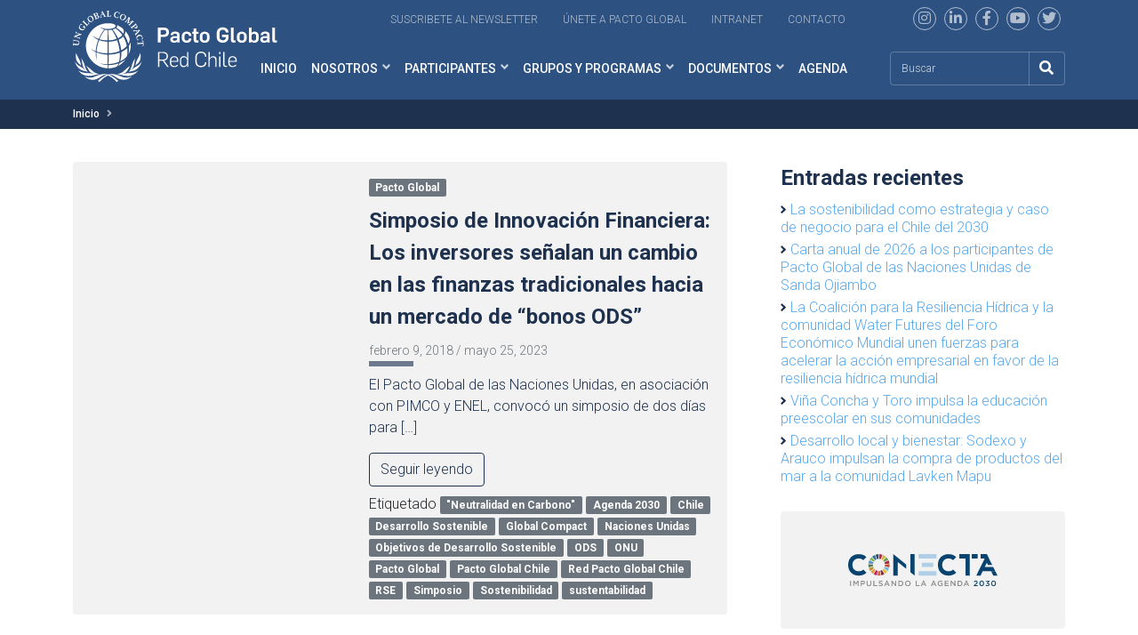

--- FILE ---
content_type: text/html; charset=UTF-8
request_url: https://www.pactoglobal.cl/tag/neutralidad-en-carbono/
body_size: 18201
content:
<!doctype html>
<html lang="es">

<head>
<!--  Google tag (gtag.js) -->
<!--  <script async crossorigin="anonymous" src="https://www.googletagmanager.com/gtag/js?id=G-93WXYDK2SQ"></script>-->
<!--  <script>-->
<!--    window.dataLayer = window.dataLayer || [];-->
<!--    function gtag(){dataLayer.push(arguments);}-->
<!--    gtag('js', new Date());-->
<!--    gtag('config', 'G-93WXYDK2SQ', {-->
<!--      "anonymize_ip": true,-->
<!--      "cookie_flags": 'SameSite=None; Secure;'-->
<!--    });-->
<!--  </script>-->

    <!-- Google Tag Manager -->
    <script>(function(w,d,s,l,i){w[l]=w[l]||[];w[l].push({'gtm.start':
                new Date().getTime(),event:'gtm.js'});var f=d.getElementsByTagName(s)[0],
            j=d.createElement(s),dl=l!='dataLayer'?'&l='+l:'';j.async=true;j.src=
            'https://www.googletagmanager.com/gtm.js?id='+i+dl;f.parentNode.insertBefore(j,f);
        })(window,document,'script','dataLayer','GTM-WRZ4GW');</script>
    <!-- End Google Tag Manager -->

  <meta charset="UTF-8">
  <meta name="viewport" content="width=device-width, initial-scale=1">
  <link rel="profile" href="https://gmpg.org/xfn/11">
  <!-- Favicons -->
  <link rel="apple-touch-icon" sizes="180x180" href="https://www.pactoglobal.cl/wp-content/themes/pacto-global/img/favicon/apple-touch-icon.png">
  <link rel="icon" type="image/png" sizes="32x32" href="https://www.pactoglobal.cl/wp-content/themes/pacto-global/img/favicon/favicon-32x32.png">
  <link rel="icon" type="image/png" sizes="16x16" href="https://www.pactoglobal.cl/wp-content/themes/pacto-global/img/favicon/favicon-16x16.png">
  <link rel="manifest" href="https://www.pactoglobal.cl/wp-content/themes/pacto-global/img/favicon/site.webmanifest">
  <link rel="mask-icon" href="https://www.pactoglobal.cl/wp-content/themes/pacto-global/img/favicon/safari-pinned-tab.svg" color="#0d6efd">
  <meta name="msapplication-TileColor" content="#ffffff">
  <meta name="theme-color" content="#ffffff">
  <link rel="stylesheet" href="https://www.pactoglobal.cl/wp-content/themes/pacto-global/css/owl.carousel.min.css">
  <link rel="stylesheet" href="https://www.pactoglobal.cl/wp-content/themes/pacto-global/css/owl.theme.default.min.css">

  <title>&#8220;Neutralidad en Carbono&#8221; &#8211; Pacto Global ONU | Empresas | Desarrollo Sostenible</title>
<meta name='robots' content='max-image-preview:large' />
<link rel='dns-prefetch' href='//www.google.com' />
<link rel="alternate" type="application/rss+xml" title="Pacto Global ONU | Empresas | Desarrollo Sostenible &raquo; Feed" href="https://www.pactoglobal.cl/feed/" />
<link rel="alternate" type="application/rss+xml" title="Pacto Global ONU | Empresas | Desarrollo Sostenible &raquo; Feed de los comentarios" href="https://www.pactoglobal.cl/comments/feed/" />
<link rel="alternate" type="application/rss+xml" title="Pacto Global ONU | Empresas | Desarrollo Sostenible &raquo; Etiqueta &quot;Neutralidad en Carbono&quot; del feed" href="https://www.pactoglobal.cl/tag/neutralidad-en-carbono/feed/" />
<style id='wp-img-auto-sizes-contain-inline-css' type='text/css'>
img:is([sizes=auto i],[sizes^="auto," i]){contain-intrinsic-size:3000px 1500px}
/*# sourceURL=wp-img-auto-sizes-contain-inline-css */
</style>
<style id='wp-emoji-styles-inline-css' type='text/css'>

	img.wp-smiley, img.emoji {
		display: inline !important;
		border: none !important;
		box-shadow: none !important;
		height: 1em !important;
		width: 1em !important;
		margin: 0 0.07em !important;
		vertical-align: -0.1em !important;
		background: none !important;
		padding: 0 !important;
	}
/*# sourceURL=wp-emoji-styles-inline-css */
</style>
<style id='wp-block-library-inline-css' type='text/css'>
:root{--wp-block-synced-color:#7a00df;--wp-block-synced-color--rgb:122,0,223;--wp-bound-block-color:var(--wp-block-synced-color);--wp-editor-canvas-background:#ddd;--wp-admin-theme-color:#007cba;--wp-admin-theme-color--rgb:0,124,186;--wp-admin-theme-color-darker-10:#006ba1;--wp-admin-theme-color-darker-10--rgb:0,107,160.5;--wp-admin-theme-color-darker-20:#005a87;--wp-admin-theme-color-darker-20--rgb:0,90,135;--wp-admin-border-width-focus:2px}@media (min-resolution:192dpi){:root{--wp-admin-border-width-focus:1.5px}}.wp-element-button{cursor:pointer}:root .has-very-light-gray-background-color{background-color:#eee}:root .has-very-dark-gray-background-color{background-color:#313131}:root .has-very-light-gray-color{color:#eee}:root .has-very-dark-gray-color{color:#313131}:root .has-vivid-green-cyan-to-vivid-cyan-blue-gradient-background{background:linear-gradient(135deg,#00d084,#0693e3)}:root .has-purple-crush-gradient-background{background:linear-gradient(135deg,#34e2e4,#4721fb 50%,#ab1dfe)}:root .has-hazy-dawn-gradient-background{background:linear-gradient(135deg,#faaca8,#dad0ec)}:root .has-subdued-olive-gradient-background{background:linear-gradient(135deg,#fafae1,#67a671)}:root .has-atomic-cream-gradient-background{background:linear-gradient(135deg,#fdd79a,#004a59)}:root .has-nightshade-gradient-background{background:linear-gradient(135deg,#330968,#31cdcf)}:root .has-midnight-gradient-background{background:linear-gradient(135deg,#020381,#2874fc)}:root{--wp--preset--font-size--normal:16px;--wp--preset--font-size--huge:42px}.has-regular-font-size{font-size:1em}.has-larger-font-size{font-size:2.625em}.has-normal-font-size{font-size:var(--wp--preset--font-size--normal)}.has-huge-font-size{font-size:var(--wp--preset--font-size--huge)}.has-text-align-center{text-align:center}.has-text-align-left{text-align:left}.has-text-align-right{text-align:right}.has-fit-text{white-space:nowrap!important}#end-resizable-editor-section{display:none}.aligncenter{clear:both}.items-justified-left{justify-content:flex-start}.items-justified-center{justify-content:center}.items-justified-right{justify-content:flex-end}.items-justified-space-between{justify-content:space-between}.screen-reader-text{border:0;clip-path:inset(50%);height:1px;margin:-1px;overflow:hidden;padding:0;position:absolute;width:1px;word-wrap:normal!important}.screen-reader-text:focus{background-color:#ddd;clip-path:none;color:#444;display:block;font-size:1em;height:auto;left:5px;line-height:normal;padding:15px 23px 14px;text-decoration:none;top:5px;width:auto;z-index:100000}html :where(.has-border-color){border-style:solid}html :where([style*=border-top-color]){border-top-style:solid}html :where([style*=border-right-color]){border-right-style:solid}html :where([style*=border-bottom-color]){border-bottom-style:solid}html :where([style*=border-left-color]){border-left-style:solid}html :where([style*=border-width]){border-style:solid}html :where([style*=border-top-width]){border-top-style:solid}html :where([style*=border-right-width]){border-right-style:solid}html :where([style*=border-bottom-width]){border-bottom-style:solid}html :where([style*=border-left-width]){border-left-style:solid}html :where(img[class*=wp-image-]){height:auto;max-width:100%}:where(figure){margin:0 0 1em}html :where(.is-position-sticky){--wp-admin--admin-bar--position-offset:var(--wp-admin--admin-bar--height,0px)}@media screen and (max-width:600px){html :where(.is-position-sticky){--wp-admin--admin-bar--position-offset:0px}}

/*# sourceURL=wp-block-library-inline-css */
</style><style id='wp-block-heading-inline-css' type='text/css'>
h1:where(.wp-block-heading).has-background,h2:where(.wp-block-heading).has-background,h3:where(.wp-block-heading).has-background,h4:where(.wp-block-heading).has-background,h5:where(.wp-block-heading).has-background,h6:where(.wp-block-heading).has-background{padding:1.25em 2.375em}h1.has-text-align-left[style*=writing-mode]:where([style*=vertical-lr]),h1.has-text-align-right[style*=writing-mode]:where([style*=vertical-rl]),h2.has-text-align-left[style*=writing-mode]:where([style*=vertical-lr]),h2.has-text-align-right[style*=writing-mode]:where([style*=vertical-rl]),h3.has-text-align-left[style*=writing-mode]:where([style*=vertical-lr]),h3.has-text-align-right[style*=writing-mode]:where([style*=vertical-rl]),h4.has-text-align-left[style*=writing-mode]:where([style*=vertical-lr]),h4.has-text-align-right[style*=writing-mode]:where([style*=vertical-rl]),h5.has-text-align-left[style*=writing-mode]:where([style*=vertical-lr]),h5.has-text-align-right[style*=writing-mode]:where([style*=vertical-rl]),h6.has-text-align-left[style*=writing-mode]:where([style*=vertical-lr]),h6.has-text-align-right[style*=writing-mode]:where([style*=vertical-rl]){rotate:180deg}
/*# sourceURL=https://www.pactoglobal.cl/wp-includes/blocks/heading/style.min.css */
</style>
<style id='wp-block-latest-posts-inline-css' type='text/css'>
.wp-block-latest-posts{box-sizing:border-box}.wp-block-latest-posts.alignleft{margin-right:2em}.wp-block-latest-posts.alignright{margin-left:2em}.wp-block-latest-posts.wp-block-latest-posts__list{list-style:none}.wp-block-latest-posts.wp-block-latest-posts__list li{clear:both;overflow-wrap:break-word}.wp-block-latest-posts.is-grid{display:flex;flex-wrap:wrap}.wp-block-latest-posts.is-grid li{margin:0 1.25em 1.25em 0;width:100%}@media (min-width:600px){.wp-block-latest-posts.columns-2 li{width:calc(50% - .625em)}.wp-block-latest-posts.columns-2 li:nth-child(2n){margin-right:0}.wp-block-latest-posts.columns-3 li{width:calc(33.33333% - .83333em)}.wp-block-latest-posts.columns-3 li:nth-child(3n){margin-right:0}.wp-block-latest-posts.columns-4 li{width:calc(25% - .9375em)}.wp-block-latest-posts.columns-4 li:nth-child(4n){margin-right:0}.wp-block-latest-posts.columns-5 li{width:calc(20% - 1em)}.wp-block-latest-posts.columns-5 li:nth-child(5n){margin-right:0}.wp-block-latest-posts.columns-6 li{width:calc(16.66667% - 1.04167em)}.wp-block-latest-posts.columns-6 li:nth-child(6n){margin-right:0}}:root :where(.wp-block-latest-posts.is-grid){padding:0}:root :where(.wp-block-latest-posts.wp-block-latest-posts__list){padding-left:0}.wp-block-latest-posts__post-author,.wp-block-latest-posts__post-date{display:block;font-size:.8125em}.wp-block-latest-posts__post-excerpt,.wp-block-latest-posts__post-full-content{margin-bottom:1em;margin-top:.5em}.wp-block-latest-posts__featured-image a{display:inline-block}.wp-block-latest-posts__featured-image img{height:auto;max-width:100%;width:auto}.wp-block-latest-posts__featured-image.alignleft{float:left;margin-right:1em}.wp-block-latest-posts__featured-image.alignright{float:right;margin-left:1em}.wp-block-latest-posts__featured-image.aligncenter{margin-bottom:1em;text-align:center}
/*# sourceURL=https://www.pactoglobal.cl/wp-includes/blocks/latest-posts/style.min.css */
</style>
<style id='wp-block-group-inline-css' type='text/css'>
.wp-block-group{box-sizing:border-box}:where(.wp-block-group.wp-block-group-is-layout-constrained){position:relative}
/*# sourceURL=https://www.pactoglobal.cl/wp-includes/blocks/group/style.min.css */
</style>
<style id='global-styles-inline-css' type='text/css'>
:root{--wp--preset--aspect-ratio--square: 1;--wp--preset--aspect-ratio--4-3: 4/3;--wp--preset--aspect-ratio--3-4: 3/4;--wp--preset--aspect-ratio--3-2: 3/2;--wp--preset--aspect-ratio--2-3: 2/3;--wp--preset--aspect-ratio--16-9: 16/9;--wp--preset--aspect-ratio--9-16: 9/16;--wp--preset--color--black: #000000;--wp--preset--color--cyan-bluish-gray: #abb8c3;--wp--preset--color--white: #ffffff;--wp--preset--color--pale-pink: #f78da7;--wp--preset--color--vivid-red: #cf2e2e;--wp--preset--color--luminous-vivid-orange: #ff6900;--wp--preset--color--luminous-vivid-amber: #fcb900;--wp--preset--color--light-green-cyan: #7bdcb5;--wp--preset--color--vivid-green-cyan: #00d084;--wp--preset--color--pale-cyan-blue: #8ed1fc;--wp--preset--color--vivid-cyan-blue: #0693e3;--wp--preset--color--vivid-purple: #9b51e0;--wp--preset--gradient--vivid-cyan-blue-to-vivid-purple: linear-gradient(135deg,rgb(6,147,227) 0%,rgb(155,81,224) 100%);--wp--preset--gradient--light-green-cyan-to-vivid-green-cyan: linear-gradient(135deg,rgb(122,220,180) 0%,rgb(0,208,130) 100%);--wp--preset--gradient--luminous-vivid-amber-to-luminous-vivid-orange: linear-gradient(135deg,rgb(252,185,0) 0%,rgb(255,105,0) 100%);--wp--preset--gradient--luminous-vivid-orange-to-vivid-red: linear-gradient(135deg,rgb(255,105,0) 0%,rgb(207,46,46) 100%);--wp--preset--gradient--very-light-gray-to-cyan-bluish-gray: linear-gradient(135deg,rgb(238,238,238) 0%,rgb(169,184,195) 100%);--wp--preset--gradient--cool-to-warm-spectrum: linear-gradient(135deg,rgb(74,234,220) 0%,rgb(151,120,209) 20%,rgb(207,42,186) 40%,rgb(238,44,130) 60%,rgb(251,105,98) 80%,rgb(254,248,76) 100%);--wp--preset--gradient--blush-light-purple: linear-gradient(135deg,rgb(255,206,236) 0%,rgb(152,150,240) 100%);--wp--preset--gradient--blush-bordeaux: linear-gradient(135deg,rgb(254,205,165) 0%,rgb(254,45,45) 50%,rgb(107,0,62) 100%);--wp--preset--gradient--luminous-dusk: linear-gradient(135deg,rgb(255,203,112) 0%,rgb(199,81,192) 50%,rgb(65,88,208) 100%);--wp--preset--gradient--pale-ocean: linear-gradient(135deg,rgb(255,245,203) 0%,rgb(182,227,212) 50%,rgb(51,167,181) 100%);--wp--preset--gradient--electric-grass: linear-gradient(135deg,rgb(202,248,128) 0%,rgb(113,206,126) 100%);--wp--preset--gradient--midnight: linear-gradient(135deg,rgb(2,3,129) 0%,rgb(40,116,252) 100%);--wp--preset--font-size--small: 13px;--wp--preset--font-size--medium: 20px;--wp--preset--font-size--large: 36px;--wp--preset--font-size--x-large: 42px;--wp--preset--spacing--20: 0.44rem;--wp--preset--spacing--30: 0.67rem;--wp--preset--spacing--40: 1rem;--wp--preset--spacing--50: 1.5rem;--wp--preset--spacing--60: 2.25rem;--wp--preset--spacing--70: 3.38rem;--wp--preset--spacing--80: 5.06rem;--wp--preset--shadow--natural: 6px 6px 9px rgba(0, 0, 0, 0.2);--wp--preset--shadow--deep: 12px 12px 50px rgba(0, 0, 0, 0.4);--wp--preset--shadow--sharp: 6px 6px 0px rgba(0, 0, 0, 0.2);--wp--preset--shadow--outlined: 6px 6px 0px -3px rgb(255, 255, 255), 6px 6px rgb(0, 0, 0);--wp--preset--shadow--crisp: 6px 6px 0px rgb(0, 0, 0);}:where(.is-layout-flex){gap: 0.5em;}:where(.is-layout-grid){gap: 0.5em;}body .is-layout-flex{display: flex;}.is-layout-flex{flex-wrap: wrap;align-items: center;}.is-layout-flex > :is(*, div){margin: 0;}body .is-layout-grid{display: grid;}.is-layout-grid > :is(*, div){margin: 0;}:where(.wp-block-columns.is-layout-flex){gap: 2em;}:where(.wp-block-columns.is-layout-grid){gap: 2em;}:where(.wp-block-post-template.is-layout-flex){gap: 1.25em;}:where(.wp-block-post-template.is-layout-grid){gap: 1.25em;}.has-black-color{color: var(--wp--preset--color--black) !important;}.has-cyan-bluish-gray-color{color: var(--wp--preset--color--cyan-bluish-gray) !important;}.has-white-color{color: var(--wp--preset--color--white) !important;}.has-pale-pink-color{color: var(--wp--preset--color--pale-pink) !important;}.has-vivid-red-color{color: var(--wp--preset--color--vivid-red) !important;}.has-luminous-vivid-orange-color{color: var(--wp--preset--color--luminous-vivid-orange) !important;}.has-luminous-vivid-amber-color{color: var(--wp--preset--color--luminous-vivid-amber) !important;}.has-light-green-cyan-color{color: var(--wp--preset--color--light-green-cyan) !important;}.has-vivid-green-cyan-color{color: var(--wp--preset--color--vivid-green-cyan) !important;}.has-pale-cyan-blue-color{color: var(--wp--preset--color--pale-cyan-blue) !important;}.has-vivid-cyan-blue-color{color: var(--wp--preset--color--vivid-cyan-blue) !important;}.has-vivid-purple-color{color: var(--wp--preset--color--vivid-purple) !important;}.has-black-background-color{background-color: var(--wp--preset--color--black) !important;}.has-cyan-bluish-gray-background-color{background-color: var(--wp--preset--color--cyan-bluish-gray) !important;}.has-white-background-color{background-color: var(--wp--preset--color--white) !important;}.has-pale-pink-background-color{background-color: var(--wp--preset--color--pale-pink) !important;}.has-vivid-red-background-color{background-color: var(--wp--preset--color--vivid-red) !important;}.has-luminous-vivid-orange-background-color{background-color: var(--wp--preset--color--luminous-vivid-orange) !important;}.has-luminous-vivid-amber-background-color{background-color: var(--wp--preset--color--luminous-vivid-amber) !important;}.has-light-green-cyan-background-color{background-color: var(--wp--preset--color--light-green-cyan) !important;}.has-vivid-green-cyan-background-color{background-color: var(--wp--preset--color--vivid-green-cyan) !important;}.has-pale-cyan-blue-background-color{background-color: var(--wp--preset--color--pale-cyan-blue) !important;}.has-vivid-cyan-blue-background-color{background-color: var(--wp--preset--color--vivid-cyan-blue) !important;}.has-vivid-purple-background-color{background-color: var(--wp--preset--color--vivid-purple) !important;}.has-black-border-color{border-color: var(--wp--preset--color--black) !important;}.has-cyan-bluish-gray-border-color{border-color: var(--wp--preset--color--cyan-bluish-gray) !important;}.has-white-border-color{border-color: var(--wp--preset--color--white) !important;}.has-pale-pink-border-color{border-color: var(--wp--preset--color--pale-pink) !important;}.has-vivid-red-border-color{border-color: var(--wp--preset--color--vivid-red) !important;}.has-luminous-vivid-orange-border-color{border-color: var(--wp--preset--color--luminous-vivid-orange) !important;}.has-luminous-vivid-amber-border-color{border-color: var(--wp--preset--color--luminous-vivid-amber) !important;}.has-light-green-cyan-border-color{border-color: var(--wp--preset--color--light-green-cyan) !important;}.has-vivid-green-cyan-border-color{border-color: var(--wp--preset--color--vivid-green-cyan) !important;}.has-pale-cyan-blue-border-color{border-color: var(--wp--preset--color--pale-cyan-blue) !important;}.has-vivid-cyan-blue-border-color{border-color: var(--wp--preset--color--vivid-cyan-blue) !important;}.has-vivid-purple-border-color{border-color: var(--wp--preset--color--vivid-purple) !important;}.has-vivid-cyan-blue-to-vivid-purple-gradient-background{background: var(--wp--preset--gradient--vivid-cyan-blue-to-vivid-purple) !important;}.has-light-green-cyan-to-vivid-green-cyan-gradient-background{background: var(--wp--preset--gradient--light-green-cyan-to-vivid-green-cyan) !important;}.has-luminous-vivid-amber-to-luminous-vivid-orange-gradient-background{background: var(--wp--preset--gradient--luminous-vivid-amber-to-luminous-vivid-orange) !important;}.has-luminous-vivid-orange-to-vivid-red-gradient-background{background: var(--wp--preset--gradient--luminous-vivid-orange-to-vivid-red) !important;}.has-very-light-gray-to-cyan-bluish-gray-gradient-background{background: var(--wp--preset--gradient--very-light-gray-to-cyan-bluish-gray) !important;}.has-cool-to-warm-spectrum-gradient-background{background: var(--wp--preset--gradient--cool-to-warm-spectrum) !important;}.has-blush-light-purple-gradient-background{background: var(--wp--preset--gradient--blush-light-purple) !important;}.has-blush-bordeaux-gradient-background{background: var(--wp--preset--gradient--blush-bordeaux) !important;}.has-luminous-dusk-gradient-background{background: var(--wp--preset--gradient--luminous-dusk) !important;}.has-pale-ocean-gradient-background{background: var(--wp--preset--gradient--pale-ocean) !important;}.has-electric-grass-gradient-background{background: var(--wp--preset--gradient--electric-grass) !important;}.has-midnight-gradient-background{background: var(--wp--preset--gradient--midnight) !important;}.has-small-font-size{font-size: var(--wp--preset--font-size--small) !important;}.has-medium-font-size{font-size: var(--wp--preset--font-size--medium) !important;}.has-large-font-size{font-size: var(--wp--preset--font-size--large) !important;}.has-x-large-font-size{font-size: var(--wp--preset--font-size--x-large) !important;}
/*# sourceURL=global-styles-inline-css */
</style>

<style id='classic-theme-styles-inline-css' type='text/css'>
/*! This file is auto-generated */
.wp-block-button__link{color:#fff;background-color:#32373c;border-radius:9999px;box-shadow:none;text-decoration:none;padding:calc(.667em + 2px) calc(1.333em + 2px);font-size:1.125em}.wp-block-file__button{background:#32373c;color:#fff;text-decoration:none}
/*# sourceURL=/wp-includes/css/classic-themes.min.css */
</style>
<link rel='stylesheet' id='contact-form-7-css' href='https://www.pactoglobal.cl/wp-content/plugins/contact-form-7/includes/css/styles.css?ver=5.6.1' type='text/css' media='all' />
<link rel='stylesheet' id='ctf_styles-css' href='https://www.pactoglobal.cl/wp-content/plugins/custom-twitter-feeds/css/ctf-styles.min.css?ver=2.2.5' type='text/css' media='all' />
<link rel='stylesheet' id='bootscore-style-css' href='https://www.pactoglobal.cl/wp-content/themes/pacto-global/style.css?ver=202208231823' type='text/css' media='all' />
<link rel='stylesheet' id='bootstrap-css' href='https://www.pactoglobal.cl/wp-content/themes/pacto-global/css/lib/bootstrap.min.css?ver=202207201537' type='text/css' media='all' />
<link rel='stylesheet' id='select2-css' href='https://www.pactoglobal.cl/wp-content/plugins/ultimate-member/assets/libs/select2/select2.min.css?ver=4.0.13' type='text/css' media='all' />
<link rel='stylesheet' id='fontawesome-css' href='https://www.pactoglobal.cl/wp-content/themes/pacto-global/css/lib/fontawesome.min.css?ver=202207201537' type='text/css' media='all' />
<link rel='stylesheet' id='theme-custom-css' href='https://www.pactoglobal.cl/wp-content/themes/pacto-global/css/theme.css?ver=202506271945' type='text/css' media='all' />
<link rel='stylesheet' id='um_modal-css' href='https://www.pactoglobal.cl/wp-content/plugins/ultimate-member/assets/css/um-modal.min.css?ver=2.8.6' type='text/css' media='all' />
<link rel='stylesheet' id='um_ui-css' href='https://www.pactoglobal.cl/wp-content/plugins/ultimate-member/assets/libs/jquery-ui/jquery-ui.min.css?ver=1.13.2' type='text/css' media='all' />
<link rel='stylesheet' id='um_tipsy-css' href='https://www.pactoglobal.cl/wp-content/plugins/ultimate-member/assets/libs/tipsy/tipsy.min.css?ver=1.0.0a' type='text/css' media='all' />
<link rel='stylesheet' id='um_raty-css' href='https://www.pactoglobal.cl/wp-content/plugins/ultimate-member/assets/libs/raty/um-raty.min.css?ver=2.6.0' type='text/css' media='all' />
<link rel='stylesheet' id='um_fileupload-css' href='https://www.pactoglobal.cl/wp-content/plugins/ultimate-member/assets/css/um-fileupload.min.css?ver=2.8.6' type='text/css' media='all' />
<link rel='stylesheet' id='um_confirm-css' href='https://www.pactoglobal.cl/wp-content/plugins/ultimate-member/assets/libs/um-confirm/um-confirm.min.css?ver=1.0' type='text/css' media='all' />
<link rel='stylesheet' id='um_datetime-css' href='https://www.pactoglobal.cl/wp-content/plugins/ultimate-member/assets/libs/pickadate/default.min.css?ver=3.6.2' type='text/css' media='all' />
<link rel='stylesheet' id='um_datetime_date-css' href='https://www.pactoglobal.cl/wp-content/plugins/ultimate-member/assets/libs/pickadate/default.date.min.css?ver=3.6.2' type='text/css' media='all' />
<link rel='stylesheet' id='um_datetime_time-css' href='https://www.pactoglobal.cl/wp-content/plugins/ultimate-member/assets/libs/pickadate/default.time.min.css?ver=3.6.2' type='text/css' media='all' />
<link rel='stylesheet' id='um_fonticons_ii-css' href='https://www.pactoglobal.cl/wp-content/plugins/ultimate-member/assets/libs/legacy/fonticons/fonticons-ii.min.css?ver=2.8.6' type='text/css' media='all' />
<link rel='stylesheet' id='um_fonticons_fa-css' href='https://www.pactoglobal.cl/wp-content/plugins/ultimate-member/assets/libs/legacy/fonticons/fonticons-fa.min.css?ver=2.8.6' type='text/css' media='all' />
<link rel='stylesheet' id='um_fontawesome-css' href='https://www.pactoglobal.cl/wp-content/plugins/ultimate-member/assets/css/um-fontawesome.min.css?ver=6.5.2' type='text/css' media='all' />
<link rel='stylesheet' id='um_common-css' href='https://www.pactoglobal.cl/wp-content/plugins/ultimate-member/assets/css/common.min.css?ver=2.8.6' type='text/css' media='all' />
<link rel='stylesheet' id='um_responsive-css' href='https://www.pactoglobal.cl/wp-content/plugins/ultimate-member/assets/css/um-responsive.min.css?ver=2.8.6' type='text/css' media='all' />
<link rel='stylesheet' id='um_styles-css' href='https://www.pactoglobal.cl/wp-content/plugins/ultimate-member/assets/css/um-styles.min.css?ver=2.8.6' type='text/css' media='all' />
<link rel='stylesheet' id='um_crop-css' href='https://www.pactoglobal.cl/wp-content/plugins/ultimate-member/assets/libs/cropper/cropper.min.css?ver=1.6.1' type='text/css' media='all' />
<link rel='stylesheet' id='um_profile-css' href='https://www.pactoglobal.cl/wp-content/plugins/ultimate-member/assets/css/um-profile.min.css?ver=2.8.6' type='text/css' media='all' />
<link rel='stylesheet' id='um_account-css' href='https://www.pactoglobal.cl/wp-content/plugins/ultimate-member/assets/css/um-account.min.css?ver=2.8.6' type='text/css' media='all' />
<link rel='stylesheet' id='um_misc-css' href='https://www.pactoglobal.cl/wp-content/plugins/ultimate-member/assets/css/um-misc.min.css?ver=2.8.6' type='text/css' media='all' />
<link rel='stylesheet' id='um_default_css-css' href='https://www.pactoglobal.cl/wp-content/plugins/ultimate-member/assets/css/um-old-default.min.css?ver=2.8.6' type='text/css' media='all' />
<script type="text/javascript" src="https://www.pactoglobal.cl/wp-includes/js/jquery/jquery.min.js?ver=3.7.1" id="jquery-core-js"></script>
<script type="text/javascript" src="https://www.pactoglobal.cl/wp-includes/js/jquery/jquery-migrate.min.js?ver=3.4.1" id="jquery-migrate-js"></script>
<script type="text/javascript" id="ajax-scripts-js-extra">
/* <![CDATA[ */
var ajax_var = {"url":"https://www.pactoglobal.cl/wp-admin/admin-ajax.php","nonce":"5241321bd3","action":"event-list"};
//# sourceURL=ajax-scripts-js-extra
/* ]]> */
</script>
<script type="text/javascript" src="https://www.pactoglobal.cl/wp-content/themes/pacto-global/js/ajax-scripts.js?ver=6.9" id="ajax-scripts-js"></script>
<script type="text/javascript" src="https://www.pactoglobal.cl/wp-content/plugins/ultimate-member/assets/js/um-gdpr.min.js?ver=2.8.6" id="um-gdpr-js"></script>
<link rel="https://api.w.org/" href="https://www.pactoglobal.cl/wp-json/" /><link rel="alternate" title="JSON" type="application/json" href="https://www.pactoglobal.cl/wp-json/wp/v2/tags/899" /><link rel="EditURI" type="application/rsd+xml" title="RSD" href="https://www.pactoglobal.cl/xmlrpc.php?rsd" />
<meta name="generator" content="WordPress 6.9" />
		<style type="text/css">
			.um_request_name {
				display: none !important;
			}
		</style>
	<link rel="icon" href="https://www.pactoglobal.cl/wp-content/uploads/2022/12/cropped-favicon-pacto-gobal-32x32.png" sizes="32x32" />
<link rel="icon" href="https://www.pactoglobal.cl/wp-content/uploads/2022/12/cropped-favicon-pacto-gobal-192x192.png" sizes="192x192" />
<link rel="apple-touch-icon" href="https://www.pactoglobal.cl/wp-content/uploads/2022/12/cropped-favicon-pacto-gobal-180x180.png" />
<meta name="msapplication-TileImage" content="https://www.pactoglobal.cl/wp-content/uploads/2022/12/cropped-favicon-pacto-gobal-270x270.png" />
  <script src="https://www.pactoglobal.cl/wp-content/themes/pacto-global/js/jquery.min.js"></script>
  <script src="https://www.pactoglobal.cl/wp-content/themes/pacto-global/js/owl.carousel.js"></script>
  
</head>

<body data-rsssl=1 class="archive tag tag-neutralidad-en-carbono tag-899 wp-theme-pacto-global hfeed">
<!-- Google Tag Manager (noscript) -->
<noscript><iframe src="https://www.googletagmanager.com/ns.html?id=GTM-WRZ4GW"
                  height="0" width="0" style="display:none;visibility:hidden"></iframe></noscript>
<!-- End Google Tag Manager (noscript) -->
    
  
  <div id="to-top"></div>

  <div id="page" class="site">

    <header id="masthead" class="site-header">

      <div class="fixed-top bg-dark-theme">
        <div class="container text-end mt-2 d-none d-lg-block">
          <!-- Top Nav Widget -->
          <div class="top-nav-widget">
                          <div>
                <div class="widget_text ms-3"><div class="textwidget custom-html-widget"><a href="#Inscripcion-News-letter" class="me-4 link-top-menu" target="_blank">Suscribete al newsletter</a>
<a href="/participantes/como-adherir/" class="me-4 link-top-menu">Únete a pacto Global</a>
<a href="https://intranet.pactoglobal.cl/" class="me-4 link-top-menu" target="_blank">Intranet</a>
<a href="/contacto/" class="me-4 link-top-menu">Contacto</a>
<div class="rss ms-md-1 ms-lg-5 my-4 my-lg-0">
<a href="https://www.instagram.com/pactoglobal/" target="_blank"><i class="fab fa-instagram"></i></a>
<a href="https://www.linkedin.com/in/pactoglobalchile/" target="_blank"><i class="fab fa-linkedin-in"></i></a>
<a href="https://www.facebook.com/pactoglobal/" target="_blank"><i class="fab fa-facebook-f"></i></a>
<a href="https://www.youtube.com/channel/UCX9HOKdTgAQzONo0_-0MLuA" target="_blank"><i class="fab fa-youtube"></i></a>
<a href="https://twitter.com/PactoGlobal" target="_blank"><i class="fab fa-twitter"></i></a>
</div></div></div>              </div>
                      </div>
        </div>
        <nav id="nav-main" class="navbar navbar-expand-lg navbar-light mb-md-2 mt-md-3">
          
          <div class="container">
            
            <!-- Navbar Brand -->
            <a class="navbar-brand xs d-md-none w-50 w-md-25" href="https://www.pactoglobal.cl"><img src="https://www.pactoglobal.cl/wp-content/themes/pacto-global/img/logo/logo.svg" alt="logo" class="logo xs w-100"></a>
            <a class="navbar-brand xs d-none d-md-block d-lg-none w-25" href="https://www.pactoglobal.cl"><img src="https://www.pactoglobal.cl/wp-content/themes/pacto-global/img/logo/logo.svg" alt="logo" class="logo xs w-100"></a>
            <div class="position-relative d-none d-lg-block" style="z-index:1001"><a class="navbar-brand md position-absolute" style="top:-65px; width:230px" href="https://www.pactoglobal.cl"><img src="https://www.pactoglobal.cl/wp-content/themes/pacto-global/img/logo/logo.svg" alt="logo" class="logo md w-100"></a></div>

            <!-- Offcanvas Navbar -->
            <div class="offcanvas offcanvas-end" tabindex="-1" id="offcanvas-navbar">
              <div class="offcanvas-header bg-transparent">
                <a class="navbar-brand md" href="https://www.pactoglobal.cl"><img src="https://www.pactoglobal.cl/wp-content/themes/pacto-global/img/logo/logo.svg" alt="logo" class="logo md w-75"></a>
                <button type="button" class="close-menu" data-bs-dismiss="offcanvas" aria-label="Close"><i class="fas fa-times-circle"></i></button>
              </div>
              <div class="offcanvas-body">
                <!-- Bootstrap 5 Nav Walker Main Menu -->
                <ul id="bootscore-navbar" class="navbar-nav ms-auto "><li  id="menu-item-68468" class="menu-item menu-item-type-post_type menu-item-object-page menu-item-home nav-item nav-item-68468"><a href="https://www.pactoglobal.cl/" class="nav-link ">Inicio</a></li>
<li  id="menu-item-68467" class="menu-item menu-item-type-post_type menu-item-object-page menu-item-has-children dropdown nav-item nav-item-68467"><a href="https://www.pactoglobal.cl/nosotros/" class="nav-link  dropdown-toggle" data-bs-toggle="dropdown" aria-haspopup="true" aria-expanded="false">Nosotros</a>
<ul class="dropdown-menu  depth_0">
	<li  id="menu-item-68637" class="menu-item menu-item-type-post_type menu-item-object-page nav-item nav-item-68637"><a href="https://www.pactoglobal.cl/nosotros/somos/" class="dropdown-item ">Quienes Somos</a></li>
	<li  id="menu-item-68477" class="menu-item menu-item-type-post_type menu-item-object-page nav-item nav-item-68477"><a href="https://www.pactoglobal.cl/nosotros/historia/" class="dropdown-item ">Historia</a></li>
	<li  id="menu-item-68476" class="menu-item menu-item-type-post_type menu-item-object-page nav-item nav-item-68476"><a href="https://www.pactoglobal.cl/nosotros/10-principios-de-pacto-global/" class="dropdown-item ">10 principios de Pacto Global</a></li>
	<li  id="menu-item-68482" class="menu-item menu-item-type-post_type menu-item-object-page nav-item nav-item-68482"><a href="https://www.pactoglobal.cl/nosotros/gobernanza/" class="dropdown-item ">Gobernanza</a></li>
	<li  id="menu-item-68483" class="menu-item menu-item-type-post_type menu-item-object-page nav-item nav-item-68483"><a href="https://www.pactoglobal.cl/nosotros/equipo/" class="dropdown-item ">Equipo</a></li>
	<li  id="menu-item-73694" class="menu-item menu-item-type-custom menu-item-object-custom nav-item nav-item-73694"><a target="_blank" href="https://www.pactoglobal.cl/wp-content/uploads/2024/02/Estatutos-GCLN-Chile-Actualizados-Enero-2024-es-1.pdf" class="dropdown-item ">Estatutos</a></li>
	<li  id="menu-item-74555" class="menu-item menu-item-type-post_type menu-item-object-page nav-item nav-item-74555"><a href="https://www.pactoglobal.cl/nosotros/gobernanza/bases-de-postulacion-comite-ejecutivo/" class="dropdown-item ">Bases de postulación Comité Ejecutivo</a></li>
	<li  id="menu-item-68484" class="menu-item menu-item-type-post_type menu-item-object-page nav-item nav-item-68484"><a href="https://www.pactoglobal.cl/nosotros/politicas-de-logos/" class="dropdown-item ">Política de logos</a></li>
</ul>
</li>
<li  id="menu-item-68466" class="menu-item menu-item-type-post_type menu-item-object-page menu-item-has-children dropdown nav-item nav-item-68466"><a href="https://www.pactoglobal.cl/participantes/" class="nav-link  dropdown-toggle" data-bs-toggle="dropdown" aria-haspopup="true" aria-expanded="false">Participantes</a>
<ul class="dropdown-menu  depth_0">
	<li  id="menu-item-68485" class="menu-item menu-item-type-post_type menu-item-object-page nav-item nav-item-68485"><a href="https://www.pactoglobal.cl/participantes/empresas-socias-de-pacto-global-chile/" class="dropdown-item ">Empresas socias de Pacto Global Chile</a></li>
	<li  id="menu-item-70629" class="menu-item menu-item-type-post_type menu-item-object-page nav-item nav-item-70629"><a href="https://www.pactoglobal.cl/comunicacion-de-progreso-cop/" class="dropdown-item ">Comunicación de progreso (CoP)</a></li>
	<li  id="menu-item-68486" class="menu-item menu-item-type-post_type menu-item-object-page nav-item nav-item-68486"><a href="https://www.pactoglobal.cl/participantes/beneficios-al-participar/" class="dropdown-item ">Beneficios de participar</a></li>
	<li  id="menu-item-68487" class="menu-item menu-item-type-post_type menu-item-object-page nav-item nav-item-68487"><a href="https://www.pactoglobal.cl/participantes/como-adherir/" class="dropdown-item ">Cómo adherir</a></li>
</ul>
</li>
<li  id="menu-item-68465" class="menu-item menu-item-type-post_type menu-item-object-page menu-item-has-children dropdown nav-item nav-item-68465"><a href="https://www.pactoglobal.cl/objetivos-de-desarrollo-sostenible/" class="nav-link  dropdown-toggle" data-bs-toggle="dropdown" aria-haspopup="true" aria-expanded="false">Grupos y programas</a>
<ul class="dropdown-menu  depth_0">
	<li  id="menu-item-68478" class="menu-item menu-item-type-post_type menu-item-object-page nav-item nav-item-68478"><a href="https://www.pactoglobal.cl/objetivos-de-desarrollo-sostenible/conoce-los-ods/" class="dropdown-item ">Conoce los ODS</a></li>
	<li  id="menu-item-68479" class="menu-item menu-item-type-post_type menu-item-object-page nav-item nav-item-68479"><a href="https://www.pactoglobal.cl/objetivos-de-desarrollo-sostenible/grupos-de-empresas-lideres-ods/" class="dropdown-item ">Grupos de Empresas Líderes ODS</a></li>
	<li  id="menu-item-68480" class="menu-item menu-item-type-post_type menu-item-object-page nav-item nav-item-68480"><a href="https://www.pactoglobal.cl/objetivos-de-desarrollo-sostenible/programa-target-gender-equality/" class="dropdown-item ">Programa Target Gender Equality</a></li>
	<li  id="menu-item-68481" class="menu-item menu-item-type-post_type menu-item-object-page nav-item nav-item-68481"><a href="https://www.pactoglobal.cl/objetivos-de-desarrollo-sostenible/climate-ambition-accelerator/" class="dropdown-item ">Climate Ambition Accelerator</a></li>
	<li  id="menu-item-69053" class="menu-item menu-item-type-post_type menu-item-object-page nav-item nav-item-69053"><a href="https://www.pactoglobal.cl/sdg-ambition/" class="dropdown-item ">SDG Ambition</a></li>
	<li  id="menu-item-74493" class="menu-item menu-item-type-custom menu-item-object-custom nav-item nav-item-74493"><a href="https://www.pactoglobal.cl/forward-faster/" class="dropdown-item ">Forward Faster</a></li>
</ul>
</li>
<li  id="menu-item-70952" class="menu-item menu-item-type-custom menu-item-object-custom menu-item-has-children dropdown nav-item nav-item-70952"><a href="#" class="nav-link  dropdown-toggle" data-bs-toggle="dropdown" aria-haspopup="true" aria-expanded="false">Documentos</a>
<ul class="dropdown-menu  depth_0">
	<li  id="menu-item-70344" class="menu-item menu-item-type-post_type menu-item-object-page nav-item nav-item-70344"><a href="https://www.pactoglobal.cl/biblioteca-documentos/" class="dropdown-item ">Biblioteca</a></li>
	<li  id="menu-item-70950" class="menu-item menu-item-type-post_type menu-item-object-page nav-item nav-item-70950"><a href="https://www.pactoglobal.cl/documentos-memorias/" class="dropdown-item ">Memorias</a></li>
	<li  id="menu-item-70951" class="menu-item menu-item-type-post_type menu-item-object-page nav-item nav-item-70951"><a href="https://www.pactoglobal.cl/documentos-sipp/" class="dropdown-item ">SIPP</a></li>
</ul>
</li>
<li  id="menu-item-68464" class="menu-item menu-item-type-post_type menu-item-object-page nav-item nav-item-68464"><a href="https://www.pactoglobal.cl/agenda-pg/" class="nav-link ">Agenda</a></li>
</ul>                <!-- Bootstrap 5 Nav Walker Main Menu End -->
              </div>
              <div class="top-nav-widget d-block d-lg-none top-menu-mobile">
                                  <div>
                    <div class="widget_text ms-3"><div class="textwidget custom-html-widget"><a href="#Inscripcion-News-letter" class="me-4 link-top-menu" target="_blank">Suscribete al newsletter</a>
<a href="/participantes/como-adherir/" class="me-4 link-top-menu">Únete a pacto Global</a>
<a href="https://intranet.pactoglobal.cl/" class="me-4 link-top-menu" target="_blank">Intranet</a>
<a href="/contacto/" class="me-4 link-top-menu">Contacto</a>
<div class="rss ms-md-1 ms-lg-5 my-4 my-lg-0">
<a href="https://www.instagram.com/pactoglobal/" target="_blank"><i class="fab fa-instagram"></i></a>
<a href="https://www.linkedin.com/in/pactoglobalchile/" target="_blank"><i class="fab fa-linkedin-in"></i></a>
<a href="https://www.facebook.com/pactoglobal/" target="_blank"><i class="fab fa-facebook-f"></i></a>
<a href="https://www.youtube.com/channel/UCX9HOKdTgAQzONo0_-0MLuA" target="_blank"><i class="fab fa-youtube"></i></a>
<a href="https://twitter.com/PactoGlobal" target="_blank"><i class="fab fa-twitter"></i></a>
</div></div></div>                  </div>
                              </div>
            </div>


            <div class="header-actions d-flex align-items-center">

              

              <!-- Searchform Large -->
              <div class="d-none d-lg-block ms-5 ms-md-5 top-nav-search-lg">
                                  <div>
                    <div class="top-nav-search"><!-- Search Button Outline Secondary Right -->
<form class="searchform input-group" method="get" action="https://www.pactoglobal.cl/" class="form-inline">
  <input type="text" name="s" class="form-control" placeholder="Buscar">
  <button type="submit" class="input-group-text btn btn-outline-secondary"><i class="fas fa-search"></i><span class="visually-hidden-focusable">Search</span></button>
</form></div>                  </div>
                              </div>

              <!-- Search Toggler Mobile -->
              <button class="btn btn-outline-secondary d-lg-none ms-1 ms-md-2 top-nav-search-md" type="button" data-bs-toggle="collapse" data-bs-target="#collapse-search" aria-expanded="false" aria-controls="collapse-search">
                <i class="fas fa-search"></i><span class="visually-hidden-focusable">Search</span>
              </button>

              <!-- Navbar Toggler -->
              <button class="btn btn-outline-secondary d-lg-none ms-1 ms-md-2" type="button" data-bs-toggle="offcanvas" data-bs-target="#offcanvas-navbar" aria-controls="offcanvas-navbar">
                <i class="fas fa-bars"></i><span class="visually-hidden-focusable">Menu</span>
              </button>

            </div><!-- .header-actions -->

          </div><!-- .container -->

        </nav><!-- .navbar -->

        <!-- Top Nav Search Mobile Collapse -->
        <div class="collapse container d-lg-none" id="collapse-search">
                      <div class="mb-2">
              <div class="top-nav-search"><!-- Search Button Outline Secondary Right -->
<form class="searchform input-group" method="get" action="https://www.pactoglobal.cl/" class="form-inline">
  <input type="text" name="s" class="form-control" placeholder="Buscar">
  <button type="submit" class="input-group-text btn btn-outline-secondary"><i class="fas fa-search"></i><span class="visually-hidden-focusable">Search</span></button>
</form></div>            </div>
                  </div>

      </div><!-- .fixed-top .bg-light -->

    </header><!-- #masthead -->

    
    <div id="content" class="site-content">
      <div id="primary" class="content-area">
        
        <!-- Hook to add something nice -->
        
        <main id="main" class="site-main">

  <!-- Hook to add something nice -->
    <div class="breadcrumb-container position-fixed d-none d-md-block w-100 border-top bg-dark-theme-secondary" style="z-index:2">
    <div class="container">
        <div class="row">
            <div class="col-md-12 text-center align-self-center">
                <nav class="breadcrumb mb-0 py-2 small"><a href="https://www.pactoglobal.cl/">Inicio</a><span class="divider"><i class="fas fa-angle-right mx-2"></i></span></nav>            </div>
        </div>
    </div>
</div>  <div class="container py-md-4">
    <div class="row py-5">
      <div class="col-md-8">

          <!-- Grid Layout -->
                                    <div class="card horizontal mb-4">
                <div class="row">
                  <!-- Featured Image-->
                  <div class="card-img-left-md col-lg-5"></div>                  <div class="col">
                    <div class="card-body">

                      <div class="category-badge mb-2"><a href="https://www.pactoglobal.cl/category/pacto-global/" class="badge bg-secondary text-white text-decoration-none">Pacto Global</a></div>
                      <!-- Title -->
                      <h2 class="blog-post-title">
                        <a href="https://www.pactoglobal.cl/simposio-innovacion-financiera-los-inversores-senalan-cambio-las-finanzas-tradicionales-hacia-mercado-bonos-ods/">
                          Simposio de Innovación Financiera: Los inversores señalan un cambio en las finanzas tradicionales hacia un mercado de &#8220;bonos ODS&#8221;                        </a>
                      </h2>
                      <!-- Meta -->
                                              <small class="text-muted mb-2">
                          <span class="posted-on"><span rel="bookmark"><time class="entry-date published" datetime="2018-02-09T10:30:55+00:00">febrero 9, 2018</time> <span class="time-updated-separator">/</span> <time class="updated" datetime="2023-05-25T20:31:30+00:00">mayo 25, 2023</time></span></span>                        </small>
                                            <!-- Excerpt & Read more -->
                      <div class="card-text mt-auto">
                        <p>El Pacto Global de las Naciones Unidas, en asociación con PIMCO y ENEL, convocó un simposio de dos días para [&hellip;]</p>
 <a class="btn btn-outline-primary" href="https://www.pactoglobal.cl/simposio-innovacion-financiera-los-inversores-senalan-cambio-las-finanzas-tradicionales-hacia-mercado-bonos-ods/">Seguir leyendo</a>
                      </div>
                      <!-- Tags -->
                      <div class="tags-links mt-2">Etiquetado <a class="badge bg-secondary text-white text-decoration-none" href="https://www.pactoglobal.cl/tag/neutralidad-en-carbono/" rel="tag">"Neutralidad en Carbono"</a> <a class="badge bg-secondary text-white text-decoration-none" href="https://www.pactoglobal.cl/tag/agenda-2030/" rel="tag">Agenda 2030</a> <a class="badge bg-secondary text-white text-decoration-none" href="https://www.pactoglobal.cl/tag/chile/" rel="tag">Chile</a> <a class="badge bg-secondary text-white text-decoration-none" href="https://www.pactoglobal.cl/tag/desarrollo-sostenible/" rel="tag">Desarrollo Sostenible</a> <a class="badge bg-secondary text-white text-decoration-none" href="https://www.pactoglobal.cl/tag/global-compact/" rel="tag">Global Compact</a> <a class="badge bg-secondary text-white text-decoration-none" href="https://www.pactoglobal.cl/tag/naciones-unidas/" rel="tag">Naciones Unidas</a> <a class="badge bg-secondary text-white text-decoration-none" href="https://www.pactoglobal.cl/tag/objetivos-de-desarrollo-sostenible/" rel="tag">Objetivos de Desarrollo Sostenible</a> <a class="badge bg-secondary text-white text-decoration-none" href="https://www.pactoglobal.cl/tag/ods/" rel="tag">ODS</a> <a class="badge bg-secondary text-white text-decoration-none" href="https://www.pactoglobal.cl/tag/onu/" rel="tag">ONU</a> <a class="badge bg-secondary text-white text-decoration-none" href="https://www.pactoglobal.cl/tag/pacto-global/" rel="tag">Pacto Global</a> <a class="badge bg-secondary text-white text-decoration-none" href="https://www.pactoglobal.cl/tag/pacto-global-chile/" rel="tag">Pacto Global Chile</a> <a class="badge bg-secondary text-white text-decoration-none" href="https://www.pactoglobal.cl/tag/red-pacto-global-chile/" rel="tag">Red Pacto Global Chile</a> <a class="badge bg-secondary text-white text-decoration-none" href="https://www.pactoglobal.cl/tag/rse/" rel="tag">RSE</a> <a class="badge bg-secondary text-white text-decoration-none" href="https://www.pactoglobal.cl/tag/simposio/" rel="tag">Simposio</a> <a class="badge bg-secondary text-white text-decoration-none" href="https://www.pactoglobal.cl/tag/sostenibilidad/" rel="tag">Sostenibilidad</a> <a class="badge bg-secondary text-white text-decoration-none" href="https://www.pactoglobal.cl/tag/sustentabilidad/" rel="tag">sustentabilidad</a></div>                    </div>
                  </div>
                </div>
              </div>
                      
          <!-- Pagination -->
          <div>
                      </div>

      

      </div><!-- col -->
      <div class="col-md-4 ps-5 mt-4 mt-md-0">
  <aside id="secondary" class="widget-area">
    <section id="block-3" class="widget widget_block card card-body mb-4 bg-light border-0"><div class="wp-block-group"><div class="wp-block-group__inner-container is-layout-flow wp-block-group-is-layout-flow"><h2 class="wp-block-heading">Entradas recientes</h2><ul class="wp-block-latest-posts__list wp-block-latest-posts"><li><a class="wp-block-latest-posts__post-title" href="https://www.pactoglobal.cl/la-sostenibilidad-como-estrategia-y-caso-de-negocio-para-el-chile-del-2030/">La sostenibilidad como estrategia y caso de negocio para el Chile del 2030</a></li>
<li><a class="wp-block-latest-posts__post-title" href="https://www.pactoglobal.cl/carta-anual-de-2026-a-los-participantes-de-pacto-global-de-las-naciones-unidas-de-sanda-ojiambo/">Carta anual de 2026 a los participantes de Pacto Global de las Naciones Unidas de Sanda Ojiambo</a></li>
<li><a class="wp-block-latest-posts__post-title" href="https://www.pactoglobal.cl/la-coalicion-para-la-resiliencia-hidrica-y-la-comunidad-water-futures-del-foro-economico-mundial-unen-fuerzas-para-acelerar-la-accion-empresarial-en-favor-de-la-resiliencia-hidrica-mundial/">La Coalición para la Resiliencia Hídrica y la comunidad Water Futures del Foro Económico Mundial unen fuerzas para acelerar la acción empresarial en favor de la resiliencia hídrica mundial</a></li>
<li><a class="wp-block-latest-posts__post-title" href="https://www.pactoglobal.cl/vina-concha-y-toro-impulsa-la-educacion-preescolar-en-sus-comunidades/">Viña Concha y Toro impulsa la educación preescolar en sus comunidades</a></li>
<li><a class="wp-block-latest-posts__post-title" href="https://www.pactoglobal.cl/desarrollo-local-y-bienestar-sodexo-y-arauco-impulsan-la-compra-de-productos-del-mar-a-la-comunidad-lavken-mapu/">Desarrollo local y bienestar: Sodexo y Arauco impulsan la compra de productos del mar a la comunidad Lavken Mapu</a></li>
</ul></div></div></section><section id="custom_html-6" class="widget_text widget widget_custom_html card card-body mb-4 bg-light border-0"><div class="textwidget custom-html-widget"><a href="https://conecta.pactoglobal.cl/" target="_blank"><div class="card p-5 align-items-center"><img src="https://pactoglobal.cl/wp-content/themes/pacto-global/img/logo/logo-conecta-dark.svg" alt="conecta" class="w-75"/></div></a></div></section>  </aside>
  <!-- #secondary -->
  <div class="mb-4">
        <a href="/objetivos-de-desarrollo-sostenible/conoce-los-ods/" class="btn btn-outline-primary mb-3 w-100 bg-white"><img src="https://www.pactoglobal.cl/wp-content/themes/pacto-global/img/ods/ODSs.jpeg" style="height:26px" /></a>
        <a href="/participantes/beneficios-al-participar/" class="btn btn-outline-primary w-100 bg-white" style="line-height:26px;color: #1e3250 !important;">Beneficios de participar</a>
    </div>
</div>
      
    </div><!-- row -->

  </div><!-- #primary -->


    </main><!-- #main -->
     
  </div><!-- #primary -->
</div><!-- #content -->
<footer>

  <div class="bootscore-footer bg-dark-theme-secondary pt-5 pb-3">
    <div class="container">

      

      <div class="row">

        <!-- Footer 1 Widget -->
        <div class="col-md-4 col-lg-4">
        <a class="navbar-brand md" href="https://www.pactoglobal.cl"><img src="https://www.pactoglobal.cl/wp-content/themes/pacto-global/img/logo/logo.svg" alt="logo" class="logo md"></a>
        <a class="navbar-brand md" href="https://www.pactoglobal.cl"><img src="https://www.pactoglobal.cl/wp-content/themes/pacto-global/img/logo/logo-conecta.svg" alt="logo" class="logo md"></a>
                      <div>
              <div class="widget_text footer_widget mb-4"><div class="textwidget custom-html-widget"><div class="rss my-4">
    <a href="https://www.instagram.com/pactoglobal/" target="_blank"><i class="fab fa-instagram"></i></a>
    <a href="https://www.linkedin.com/in/pactoglobalchile/" target="_blank"><i class="fab fa-linkedin-in" ></i></a>
    <a href="https://www.facebook.com/pactoglobal/" target="_blank"><i class="fab fa-facebook-f" ></i></a>
    <a href="https://www.youtube.com/channel/UCX9HOKdTgAQzONo0_-0MLuA" target="_blank"><i class="fab fa-youtube" ></i></a>
    <a href="https://twitter.com/PactoGlobal" target="_blank"><i class="fab fa-twitter" ></i></a>
</div>
<h6 class="mb-4 text-light-theme w-75">
Ayúdanos a transformar el mundo a través de los negocios
</h6>

<script>(function() {
	window.mc4wp = window.mc4wp || {
		listeners: [],
		forms: {
			on: function(evt, cb) {
				window.mc4wp.listeners.push(
					{
						event   : evt,
						callback: cb
					}
				);
			}
		}
	}
})();
</script><!-- Mailchimp for WordPress v4.9.5 - https://wordpress.org/plugins/mailchimp-for-wp/ --><form id="mc4wp-form-1" class="mc4wp-form mc4wp-form-72914" method="post" data-id="72914" data-name="Newsletter" ><div class="mc4wp-form-fields"><div class="pg-newsletter-form" id="Inscripcion-News-letter">
    <div class="row">
        <div class="col">
            <h6 class="mb-4">Suscríbete a nuestro Newsletter</h6>
        </div>
    </div>

    <div class="row">
        <div class="col-md-6">
            <p>
                <input type="text" name="MMERGE3" required/ placeholder="Nombre">
            </p>
        </div>
        <div class="col-md-6">
            <p>
                <input type="text" name="MMERGE4" required/ placeholder="Apellido">
            </p>
        </div>
    </div>


    <div class="row">
        <div class="col">
            <p>
                <input type="email" name="EMAIL" required/ placeholder="Correo electrónico">

            </p>
        </div>
    </div>


    <div class="row">
        <div class="col">
            <p>
                <input type="submit" value="Suscribirse"/>
            </p>
        </div>
    </div>
</div></div><label style="display: none !important;">Deja vacío este campo si eres humano: <input type="text" name="_mc4wp_honeypot" value="" tabindex="-1" autocomplete="off" /></label><input type="hidden" name="_mc4wp_timestamp" value="1768620086" /><input type="hidden" name="_mc4wp_form_id" value="72914" /><input type="hidden" name="_mc4wp_form_element_id" value="mc4wp-form-1" /><div class="mc4wp-response"></div></form><!-- / Mailchimp for WordPress Plugin --></div></div>            </div>
                  </div>

        <!-- Footer 2 Widget -->
        <div class="col-md-4 col-lg-3 offset-lg-1 mt-5 mt-md-0">
          <div class="d-inline-block">
                          <div>
                <div class="widget_text footer_widget mb-4"><div class="textwidget custom-html-widget"><h6>
	INFO PACTO GLOBAL
</h6>
<p class="text-light-theme">
	<strong>Pacto Global Chile (ONU)</strong><br>
	Av. Los Leones N°745<br>
	Piso 6 Providencia - Santiago<br>
</p></div></div>              </div>
            
            <!-- Bootstrap 5 Nav Walker Footer Menu -->
            <h6>ENLACES RÁPIDOS</h6>
            <ul id="footer-menu" class="text-light-theme"><li  id="menu-item-68470" class="menu-item menu-item-type-post_type menu-item-object-page menu-item-home nav-item nav-item-68470"><a href="https://www.pactoglobal.cl/" class="nav-link ">Inicio</a></li>
<li  id="menu-item-70892" class="menu-item menu-item-type-post_type menu-item-object-page nav-item nav-item-70892"><a href="https://www.pactoglobal.cl/nosotros/equipo/" class="nav-link ">Nosotros</a></li>
<li  id="menu-item-70891" class="menu-item menu-item-type-post_type menu-item-object-page nav-item nav-item-70891"><a href="https://www.pactoglobal.cl/participantes/empresas-socias-de-pacto-global-chile/" class="nav-link ">Participantes</a></li>
<li  id="menu-item-70890" class="menu-item menu-item-type-post_type menu-item-object-page nav-item nav-item-70890"><a href="https://www.pactoglobal.cl/objetivos-de-desarrollo-sostenible/conoce-los-ods/" class="nav-link ">Objetivos de Desarrollo Sostenible</a></li>
<li  id="menu-item-70343" class="menu-item menu-item-type-post_type menu-item-object-page nav-item nav-item-70343"><a href="https://www.pactoglobal.cl/biblioteca-documentos/" class="nav-link ">Biblioteca</a></li>
<li  id="menu-item-70946" class="menu-item menu-item-type-post_type menu-item-object-page nav-item nav-item-70946"><a href="https://www.pactoglobal.cl/documentos-memorias/" class="nav-link ">Memorias</a></li>
<li  id="menu-item-70947" class="menu-item menu-item-type-post_type menu-item-object-page nav-item nav-item-70947"><a href="https://www.pactoglobal.cl/documentos-sipp/" class="nav-link ">SIPP</a></li>
<li  id="menu-item-68471" class="menu-item menu-item-type-post_type menu-item-object-page nav-item nav-item-68471"><a href="https://www.pactoglobal.cl/agenda-pg/" class="nav-link ">Agenda Pacto Global Chile</a></li>
<li  id="menu-item-68472" class="menu-item menu-item-type-post_type menu-item-object-page nav-item nav-item-68472"><a href="https://www.pactoglobal.cl/contacto/" class="nav-link ">Contacto</a></li>
</ul>            <!-- Bootstrap 5 Nav Walker Footer Menu End -->
          </div>
        </div>

        <!-- Footer 3 Widget -->
        <div class="col-md-4 col-lg-4 mt-5 mt-md-0">
                      <div>
              <div class="widget_text footer_widget mb-4"><div class="textwidget custom-html-widget"><!-- <div class="twitter-tweet">
<a class="twitter-timeline"
	data-width="100%" data-height="300" href="https://twitter.com/PactoGlobal?ref_src=twsrc%5Etfw">Tweets by PactoGlobal</a> 
<script async src="https://platform.twitter.com/widgets.js" charset="utf-8"></script>

</div> -->
<div style="overflow: hidden; border-radius: 5px;">
	
<!-- Custom Twitter Feeds by Smash Balloon -->
<div id="ctf" class=" ctf ctf-type-usertimeline ctf-rebranded ctf-feed-2  ctf-styles ctf-list ctf-regular-style ctf-fixed-height ctf_palette_custom_2"   data-ctfshortcode="{&quot;feed&quot;:&quot;2&quot;}"   data-ctfdisablelinks="false" data-ctflinktextcolor="#" data-header-size="small" data-feedid="2" data-postid=""  data-feed="2" data-ctfintents="1"  data-ctfneeded="-97">
    
<div class="ctf-header  ctf-no-bio" >
    <a href="https://twitter.com/PactoGlobal/" target="_blank" rel="noopener noreferrer" title="@PactoGlobal" class="ctf-header-link">
        <div class="ctf-header-text">
            <p class="ctf-header-user">
                <span class="ctf-header-name">Pacto Global Chile</span>
                <span class="ctf-verified"></span>
                <span class="ctf-header-follow">
                    <svg width="30" height="30" viewBox="0 0 30 30" fill="none" xmlns="http://www.w3.org/2000/svg"><path d="M21.1161 6.27344H24.2289L17.4284 14.0459L25.4286 24.6225H19.1645L14.2583 18.2079L8.6444 24.6225H5.52976L12.8035 16.309L5.12891 6.27344H11.552L15.9868 12.1367L21.1161 6.27344ZM20.0236 22.7594H21.7484L10.6148 8.03871H8.7639L20.0236 22.7594Z" fill="black"/>
			</svg> Seguir                </span>
            </p>

			        </div>

        <div class="ctf-header-img">
            <div class="ctf-header-img-hover">
                <svg width="30" height="30" viewBox="0 0 30 30" fill="none" xmlns="http://www.w3.org/2000/svg"><path d="M21.1161 6.27344H24.2289L17.4284 14.0459L25.4286 24.6225H19.1645L14.2583 18.2079L8.6444 24.6225H5.52976L12.8035 16.309L5.12891 6.27344H11.552L15.9868 12.1367L21.1161 6.27344ZM20.0236 22.7594H21.7484L10.6148 8.03871H8.7639L20.0236 22.7594Z" fill="black"/>
			</svg>            </div>
			                <img src="https://pbs.twimg.com/profile_images/1196773387005284355/_jWiEegC_normal.jpg" alt="PactoGlobal" width="48" height="48">
			        </div>
    </a>
</div>
    <div class="ctf-tweets">
   		
<div  class="ctf-item ctf-author-pactoglobal ctf-new"  id="2011831901124743428" >

	
	<div class="ctf-author-box">
		<div class="ctf-author-box-link">
	        									<a href="https://twitter.com/pactoglobal" class="ctf-author-avatar" target="_blank" rel="noopener noreferrer" >
													<img src="https://pbs.twimg.com/profile_images/1196773387005284355/_jWiEegC_normal.jpg" alt="pactoglobal" width="48" height="48">
											</a>
				
									<a href="https://twitter.com/pactoglobal" target="_blank" rel="noopener noreferrer" class="ctf-author-name" >Pacto Global Chile</a>
										<a href="https://twitter.com/pactoglobal" class="ctf-author-screenname" target="_blank" rel="noopener noreferrer" >@pactoglobal</a>
					<span class="ctf-screename-sep">&middot;</span>
					        
							<div class="ctf-tweet-meta" >
					<a href="https://twitter.com/pactoglobal/status/2011831901124743428" class="ctf-tweet-date" target="_blank" rel="noopener noreferrer" >15 Ene</a>
				</div>
					</div>
	    			<div class="ctf-corner-logo" >
				<svg width="30" height="30" viewBox="0 0 30 30" fill="none" xmlns="http://www.w3.org/2000/svg"><path d="M21.1161 6.27344H24.2289L17.4284 14.0459L25.4286 24.6225H19.1645L14.2583 18.2079L8.6444 24.6225H5.52976L12.8035 16.309L5.12891 6.27344H11.552L15.9868 12.1367L21.1161 6.27344ZM20.0236 22.7594H21.7484L10.6148 8.03871H8.7639L20.0236 22.7594Z" fill="black"/>
			</svg>			</div>
		
	</div>
	<div class="ctf-tweet-content">
		                <p class="ctf-tweet-text">
                    📰 Te invitamos a leer la entrevista a nuestra directora ejecutiva, @MargaritaDucci, en El Mercurio, en donde aborda las prioridades estratégicas para un nuevo período marcado por la actualización de la estrategia mundial de Pacto Global.<br />
<br />
📲 Entrevista: https://www.pactoglobal.cl/la-sostenibilidad-como-estrategia-y-caso-de-negocio-para-el-chile-del-2030/                     </p><a href="https://twitter.com/PactoGlobal/status/2011831901124743428" target="_blank" rel="noopener noreferrer" class="ctf-tweet-text-media-wrap"><svg aria-hidden="true" aria-label="images in tweet" focusable="false" data-prefix="far" data-icon="image" role="img" xmlns="http://www.w3.org/2000/svg" viewBox="0 0 512 512" class="svg-inline--fa fa-image fa-w-16 fa-9x ctf-tweet-text-media"><path fill="currentColor" d="M464 64H48C21.49 64 0 85.49 0 112v288c0 26.51 21.49 48 48 48h416c26.51 0 48-21.49 48-48V112c0-26.51-21.49-48-48-48zm-6 336H54a6 6 0 0 1-6-6V118a6 6 0 0 1 6-6h404a6 6 0 0 1 6 6v276a6 6 0 0 1-6 6zM128 152c-22.091 0-40 17.909-40 40s17.909 40 40 40 40-17.909 40-40-17.909-40-40-40zM96 352h320v-80l-87.515-87.515c-4.686-4.686-12.284-4.686-16.971 0L192 304l-39.515-39.515c-4.686-4.686-12.284-4.686-16.971 0L96 304v48z" class=""></path></svg></a>                </p>
                        	</div>

		
	<div class="ctf-tweet-actions" >
		
		<a href="https://twitter.com/intent/tweet?in_reply_to=2011831901124743428&#038;related=pactoglobal" class="ctf-reply" target="_blank" rel="noopener noreferrer">
			<svg class="svg-inline--fa fa-w-16" viewBox="0 0 24 24" aria-label="reply" role="img" xmlns="http://www.w3.org/2000/svg"><g><path fill="currentColor" d="M14.046 2.242l-4.148-.01h-.002c-4.374 0-7.8 3.427-7.8 7.802 0 4.098 3.186 7.206 7.465 7.37v3.828c0 .108.044.286.12.403.142.225.384.347.632.347.138 0 .277-.038.402-.118.264-.168 6.473-4.14 8.088-5.506 1.902-1.61 3.04-3.97 3.043-6.312v-.017c-.006-4.367-3.43-7.787-7.8-7.788zm3.787 12.972c-1.134.96-4.862 3.405-6.772 4.643V16.67c0-.414-.335-.75-.75-.75h-.396c-3.66 0-6.318-2.476-6.318-5.886 0-3.534 2.768-6.302 6.3-6.302l4.147.01h.002c3.532 0 6.3 2.766 6.302 6.296-.003 1.91-.942 3.844-2.514 5.176z"></path></g></svg>			<span class="ctf-screenreader">Responder en Twitter 2011831901124743428</span>
		</a>

		<a href="https://twitter.com/intent/retweet?tweet_id=2011831901124743428&#038;related=pactoglobal" class="ctf-retweet" target="_blank" rel="noopener noreferrer"><svg class="svg-inline--fa fa-w-16" viewBox="0 0 24 24" aria-hidden="true" aria-label="retweet" role="img"><path fill="currentColor" d="M23.77 15.67c-.292-.293-.767-.293-1.06 0l-2.22 2.22V7.65c0-2.068-1.683-3.75-3.75-3.75h-5.85c-.414 0-.75.336-.75.75s.336.75.75.75h5.85c1.24 0 2.25 1.01 2.25 2.25v10.24l-2.22-2.22c-.293-.293-.768-.293-1.06 0s-.294.768 0 1.06l3.5 3.5c.145.147.337.22.53.22s.383-.072.53-.22l3.5-3.5c.294-.292.294-.767 0-1.06zm-10.66 3.28H7.26c-1.24 0-2.25-1.01-2.25-2.25V6.46l2.22 2.22c.148.147.34.22.532.22s.384-.073.53-.22c.293-.293.293-.768 0-1.06l-3.5-3.5c-.293-.294-.768-.294-1.06 0l-3.5 3.5c-.294.292-.294.767 0 1.06s.767.293 1.06 0l2.22-2.22V16.7c0 2.068 1.683 3.75 3.75 3.75h5.85c.414 0 .75-.336.75-.75s-.337-.75-.75-.75z"></path></svg>			<span class="ctf-screenreader">Retuitear en Twitter 2011831901124743428</span>
			<span class="ctf-action-count ctf-retweet-count"></span>
		</a>

		<a href="https://twitter.com/intent/like?tweet_id=2011831901124743428&#038;related=pactoglobal" class="ctf-like" target="_blank" rel="nofollow noopener noreferrer">
			<svg class="svg-inline--fa fa-w-16" viewBox="0 0 24 24" aria-hidden="true" aria-label="like" role="img" xmlns="http://www.w3.org/2000/svg"><g><path fill="currentColor" d="M12 21.638h-.014C9.403 21.59 1.95 14.856 1.95 8.478c0-3.064 2.525-5.754 5.403-5.754 2.29 0 3.83 1.58 4.646 2.73.814-1.148 2.354-2.73 4.645-2.73 2.88 0 5.404 2.69 5.404 5.755 0 6.376-7.454 13.11-10.037 13.157H12zM7.354 4.225c-2.08 0-3.903 1.988-3.903 4.255 0 5.74 7.034 11.596 8.55 11.658 1.518-.062 8.55-5.917 8.55-11.658 0-2.267-1.823-4.255-3.903-4.255-2.528 0-3.94 2.936-3.952 2.965-.23.562-1.156.562-1.387 0-.014-.03-1.425-2.965-3.954-2.965z"></path></g></svg>			<span class="ctf-screenreader">Dar me gusta en Twitter 2011831901124743428</span>
			<span class="ctf-action-count ctf-favorite-count"></span>
		</a>
		
					<a href="https://twitter.com/pactoglobal/status/2011831901124743428" class="ctf-twitterlink" target="_blank" rel="nofollow noopener noreferrer" >
				<span >X</span>
				<span class="ctf-screenreader">2011831901124743428</span>
			</a>
			</div>
</div>
<div  class="ctf-item ctf-author-pactoglobal ctf-new"  id="2011794456110846445" >

	
	<div class="ctf-author-box">
		<div class="ctf-author-box-link">
	        									<a href="https://twitter.com/pactoglobal" class="ctf-author-avatar" target="_blank" rel="noopener noreferrer" >
													<img src="https://pbs.twimg.com/profile_images/1196773387005284355/_jWiEegC_normal.jpg" alt="pactoglobal" width="48" height="48">
											</a>
				
									<a href="https://twitter.com/pactoglobal" target="_blank" rel="noopener noreferrer" class="ctf-author-name" >Pacto Global Chile</a>
										<a href="https://twitter.com/pactoglobal" class="ctf-author-screenname" target="_blank" rel="noopener noreferrer" >@pactoglobal</a>
					<span class="ctf-screename-sep">&middot;</span>
					        
							<div class="ctf-tweet-meta" >
					<a href="https://twitter.com/pactoglobal/status/2011794456110846445" class="ctf-tweet-date" target="_blank" rel="noopener noreferrer" >15 Ene</a>
				</div>
					</div>
	    			<div class="ctf-corner-logo" >
				<svg width="30" height="30" viewBox="0 0 30 30" fill="none" xmlns="http://www.w3.org/2000/svg"><path d="M21.1161 6.27344H24.2289L17.4284 14.0459L25.4286 24.6225H19.1645L14.2583 18.2079L8.6444 24.6225H5.52976L12.8035 16.309L5.12891 6.27344H11.552L15.9868 12.1367L21.1161 6.27344ZM20.0236 22.7594H21.7484L10.6148 8.03871H8.7639L20.0236 22.7594Z" fill="black"/>
			</svg>			</div>
		
	</div>
	<div class="ctf-tweet-content">
		                <p class="ctf-tweet-text">
                    🫱🏻‍🫲🏽 Pacto Global Chile fue parte del roundtable estratégico "Medir lo que importa: datos, estrategia y transición climática", instancia que contó con una charla expositiva de Karthik Ramanna, profesor de la Universidad de Oxford y co-fundador de E-Ledgers Institute.                     </p><a href="https://twitter.com/PactoGlobal/status/2011794456110846445" target="_blank" rel="noopener noreferrer" class="ctf-tweet-text-media-wrap"><svg aria-hidden="true" aria-label="images in tweet" focusable="false" data-prefix="far" data-icon="image" role="img" xmlns="http://www.w3.org/2000/svg" viewBox="0 0 512 512" class="svg-inline--fa fa-image fa-w-16 fa-9x ctf-tweet-text-media"><path fill="currentColor" d="M464 64H48C21.49 64 0 85.49 0 112v288c0 26.51 21.49 48 48 48h416c26.51 0 48-21.49 48-48V112c0-26.51-21.49-48-48-48zm-6 336H54a6 6 0 0 1-6-6V118a6 6 0 0 1 6-6h404a6 6 0 0 1 6 6v276a6 6 0 0 1-6 6zM128 152c-22.091 0-40 17.909-40 40s17.909 40 40 40 40-17.909 40-40-17.909-40-40-40zM96 352h320v-80l-87.515-87.515c-4.686-4.686-12.284-4.686-16.971 0L192 304l-39.515-39.515c-4.686-4.686-12.284-4.686-16.971 0L96 304v48z" class=""></path></svg></a>                </p>
                        	</div>

		
	<div class="ctf-tweet-actions" >
		
		<a href="https://twitter.com/intent/tweet?in_reply_to=2011794456110846445&#038;related=pactoglobal" class="ctf-reply" target="_blank" rel="noopener noreferrer">
			<svg class="svg-inline--fa fa-w-16" viewBox="0 0 24 24" aria-label="reply" role="img" xmlns="http://www.w3.org/2000/svg"><g><path fill="currentColor" d="M14.046 2.242l-4.148-.01h-.002c-4.374 0-7.8 3.427-7.8 7.802 0 4.098 3.186 7.206 7.465 7.37v3.828c0 .108.044.286.12.403.142.225.384.347.632.347.138 0 .277-.038.402-.118.264-.168 6.473-4.14 8.088-5.506 1.902-1.61 3.04-3.97 3.043-6.312v-.017c-.006-4.367-3.43-7.787-7.8-7.788zm3.787 12.972c-1.134.96-4.862 3.405-6.772 4.643V16.67c0-.414-.335-.75-.75-.75h-.396c-3.66 0-6.318-2.476-6.318-5.886 0-3.534 2.768-6.302 6.3-6.302l4.147.01h.002c3.532 0 6.3 2.766 6.302 6.296-.003 1.91-.942 3.844-2.514 5.176z"></path></g></svg>			<span class="ctf-screenreader">Responder en Twitter 2011794456110846445</span>
		</a>

		<a href="https://twitter.com/intent/retweet?tweet_id=2011794456110846445&#038;related=pactoglobal" class="ctf-retweet" target="_blank" rel="noopener noreferrer"><svg class="svg-inline--fa fa-w-16" viewBox="0 0 24 24" aria-hidden="true" aria-label="retweet" role="img"><path fill="currentColor" d="M23.77 15.67c-.292-.293-.767-.293-1.06 0l-2.22 2.22V7.65c0-2.068-1.683-3.75-3.75-3.75h-5.85c-.414 0-.75.336-.75.75s.336.75.75.75h5.85c1.24 0 2.25 1.01 2.25 2.25v10.24l-2.22-2.22c-.293-.293-.768-.293-1.06 0s-.294.768 0 1.06l3.5 3.5c.145.147.337.22.53.22s.383-.072.53-.22l3.5-3.5c.294-.292.294-.767 0-1.06zm-10.66 3.28H7.26c-1.24 0-2.25-1.01-2.25-2.25V6.46l2.22 2.22c.148.147.34.22.532.22s.384-.073.53-.22c.293-.293.293-.768 0-1.06l-3.5-3.5c-.293-.294-.768-.294-1.06 0l-3.5 3.5c-.294.292-.294.767 0 1.06s.767.293 1.06 0l2.22-2.22V16.7c0 2.068 1.683 3.75 3.75 3.75h5.85c.414 0 .75-.336.75-.75s-.337-.75-.75-.75z"></path></svg>			<span class="ctf-screenreader">Retuitear en Twitter 2011794456110846445</span>
			<span class="ctf-action-count ctf-retweet-count"></span>
		</a>

		<a href="https://twitter.com/intent/like?tweet_id=2011794456110846445&#038;related=pactoglobal" class="ctf-like" target="_blank" rel="nofollow noopener noreferrer">
			<svg class="svg-inline--fa fa-w-16" viewBox="0 0 24 24" aria-hidden="true" aria-label="like" role="img" xmlns="http://www.w3.org/2000/svg"><g><path fill="currentColor" d="M12 21.638h-.014C9.403 21.59 1.95 14.856 1.95 8.478c0-3.064 2.525-5.754 5.403-5.754 2.29 0 3.83 1.58 4.646 2.73.814-1.148 2.354-2.73 4.645-2.73 2.88 0 5.404 2.69 5.404 5.755 0 6.376-7.454 13.11-10.037 13.157H12zM7.354 4.225c-2.08 0-3.903 1.988-3.903 4.255 0 5.74 7.034 11.596 8.55 11.658 1.518-.062 8.55-5.917 8.55-11.658 0-2.267-1.823-4.255-3.903-4.255-2.528 0-3.94 2.936-3.952 2.965-.23.562-1.156.562-1.387 0-.014-.03-1.425-2.965-3.954-2.965z"></path></g></svg>			<span class="ctf-screenreader">Dar me gusta en Twitter 2011794456110846445</span>
			<span class="ctf-action-count ctf-favorite-count"></span>
		</a>
		
					<a href="https://twitter.com/pactoglobal/status/2011794456110846445" class="ctf-twitterlink" target="_blank" rel="nofollow noopener noreferrer" >
				<span >X</span>
				<span class="ctf-screenreader">2011794456110846445</span>
			</a>
			</div>
</div>
<div  class="ctf-item ctf-author-pactoglobal ctf-new"  id="2011443016045854888" >

	
	<div class="ctf-author-box">
		<div class="ctf-author-box-link">
	        									<a href="https://twitter.com/pactoglobal" class="ctf-author-avatar" target="_blank" rel="noopener noreferrer" >
													<img src="https://pbs.twimg.com/profile_images/1196773387005284355/_jWiEegC_normal.jpg" alt="pactoglobal" width="48" height="48">
											</a>
				
									<a href="https://twitter.com/pactoglobal" target="_blank" rel="noopener noreferrer" class="ctf-author-name" >Pacto Global Chile</a>
										<a href="https://twitter.com/pactoglobal" class="ctf-author-screenname" target="_blank" rel="noopener noreferrer" >@pactoglobal</a>
					<span class="ctf-screename-sep">&middot;</span>
					        
							<div class="ctf-tweet-meta" >
					<a href="https://twitter.com/pactoglobal/status/2011443016045854888" class="ctf-tweet-date" target="_blank" rel="noopener noreferrer" >14 Ene</a>
				</div>
					</div>
	    			<div class="ctf-corner-logo" >
				<svg width="30" height="30" viewBox="0 0 30 30" fill="none" xmlns="http://www.w3.org/2000/svg"><path d="M21.1161 6.27344H24.2289L17.4284 14.0459L25.4286 24.6225H19.1645L14.2583 18.2079L8.6444 24.6225H5.52976L12.8035 16.309L5.12891 6.27344H11.552L15.9868 12.1367L21.1161 6.27344ZM20.0236 22.7594H21.7484L10.6148 8.03871H8.7639L20.0236 22.7594Z" fill="black"/>
			</svg>			</div>
		
	</div>
	<div class="ctf-tweet-content">
		                <p class="ctf-tweet-text">
                    👏🏼 ¡Un gran orgullo! Nuestra directora ejecutiva, Margarita Ducci, fue reconocida en el Ranking Merco como una de las 100 líderes empresariales con mejor reputación de Chile en 2025, ocupando el puesto 62º en la lista.                     </p><a href="https://twitter.com/PactoGlobal/status/2011443016045854888" target="_blank" rel="noopener noreferrer" class="ctf-tweet-text-media-wrap"><svg aria-hidden="true" aria-label="images in tweet" focusable="false" data-prefix="far" data-icon="image" role="img" xmlns="http://www.w3.org/2000/svg" viewBox="0 0 512 512" class="svg-inline--fa fa-image fa-w-16 fa-9x ctf-tweet-text-media"><path fill="currentColor" d="M464 64H48C21.49 64 0 85.49 0 112v288c0 26.51 21.49 48 48 48h416c26.51 0 48-21.49 48-48V112c0-26.51-21.49-48-48-48zm-6 336H54a6 6 0 0 1-6-6V118a6 6 0 0 1 6-6h404a6 6 0 0 1 6 6v276a6 6 0 0 1-6 6zM128 152c-22.091 0-40 17.909-40 40s17.909 40 40 40 40-17.909 40-40-17.909-40-40-40zM96 352h320v-80l-87.515-87.515c-4.686-4.686-12.284-4.686-16.971 0L192 304l-39.515-39.515c-4.686-4.686-12.284-4.686-16.971 0L96 304v48z" class=""></path></svg></a>                </p>
                        	</div>

		
	<div class="ctf-tweet-actions" >
		
		<a href="https://twitter.com/intent/tweet?in_reply_to=2011443016045854888&#038;related=pactoglobal" class="ctf-reply" target="_blank" rel="noopener noreferrer">
			<svg class="svg-inline--fa fa-w-16" viewBox="0 0 24 24" aria-label="reply" role="img" xmlns="http://www.w3.org/2000/svg"><g><path fill="currentColor" d="M14.046 2.242l-4.148-.01h-.002c-4.374 0-7.8 3.427-7.8 7.802 0 4.098 3.186 7.206 7.465 7.37v3.828c0 .108.044.286.12.403.142.225.384.347.632.347.138 0 .277-.038.402-.118.264-.168 6.473-4.14 8.088-5.506 1.902-1.61 3.04-3.97 3.043-6.312v-.017c-.006-4.367-3.43-7.787-7.8-7.788zm3.787 12.972c-1.134.96-4.862 3.405-6.772 4.643V16.67c0-.414-.335-.75-.75-.75h-.396c-3.66 0-6.318-2.476-6.318-5.886 0-3.534 2.768-6.302 6.3-6.302l4.147.01h.002c3.532 0 6.3 2.766 6.302 6.296-.003 1.91-.942 3.844-2.514 5.176z"></path></g></svg>			<span class="ctf-screenreader">Responder en Twitter 2011443016045854888</span>
		</a>

		<a href="https://twitter.com/intent/retweet?tweet_id=2011443016045854888&#038;related=pactoglobal" class="ctf-retweet" target="_blank" rel="noopener noreferrer"><svg class="svg-inline--fa fa-w-16" viewBox="0 0 24 24" aria-hidden="true" aria-label="retweet" role="img"><path fill="currentColor" d="M23.77 15.67c-.292-.293-.767-.293-1.06 0l-2.22 2.22V7.65c0-2.068-1.683-3.75-3.75-3.75h-5.85c-.414 0-.75.336-.75.75s.336.75.75.75h5.85c1.24 0 2.25 1.01 2.25 2.25v10.24l-2.22-2.22c-.293-.293-.768-.293-1.06 0s-.294.768 0 1.06l3.5 3.5c.145.147.337.22.53.22s.383-.072.53-.22l3.5-3.5c.294-.292.294-.767 0-1.06zm-10.66 3.28H7.26c-1.24 0-2.25-1.01-2.25-2.25V6.46l2.22 2.22c.148.147.34.22.532.22s.384-.073.53-.22c.293-.293.293-.768 0-1.06l-3.5-3.5c-.293-.294-.768-.294-1.06 0l-3.5 3.5c-.294.292-.294.767 0 1.06s.767.293 1.06 0l2.22-2.22V16.7c0 2.068 1.683 3.75 3.75 3.75h5.85c.414 0 .75-.336.75-.75s-.337-.75-.75-.75z"></path></svg>			<span class="ctf-screenreader">Retuitear en Twitter 2011443016045854888</span>
			<span class="ctf-action-count ctf-retweet-count">1</span>
		</a>

		<a href="https://twitter.com/intent/like?tweet_id=2011443016045854888&#038;related=pactoglobal" class="ctf-like" target="_blank" rel="nofollow noopener noreferrer">
			<svg class="svg-inline--fa fa-w-16" viewBox="0 0 24 24" aria-hidden="true" aria-label="like" role="img" xmlns="http://www.w3.org/2000/svg"><g><path fill="currentColor" d="M12 21.638h-.014C9.403 21.59 1.95 14.856 1.95 8.478c0-3.064 2.525-5.754 5.403-5.754 2.29 0 3.83 1.58 4.646 2.73.814-1.148 2.354-2.73 4.645-2.73 2.88 0 5.404 2.69 5.404 5.755 0 6.376-7.454 13.11-10.037 13.157H12zM7.354 4.225c-2.08 0-3.903 1.988-3.903 4.255 0 5.74 7.034 11.596 8.55 11.658 1.518-.062 8.55-5.917 8.55-11.658 0-2.267-1.823-4.255-3.903-4.255-2.528 0-3.94 2.936-3.952 2.965-.23.562-1.156.562-1.387 0-.014-.03-1.425-2.965-3.954-2.965z"></path></g></svg>			<span class="ctf-screenreader">Dar me gusta en Twitter 2011443016045854888</span>
			<span class="ctf-action-count ctf-favorite-count">1</span>
		</a>
		
					<a href="https://twitter.com/pactoglobal/status/2011443016045854888" class="ctf-twitterlink" target="_blank" rel="nofollow noopener noreferrer" >
				<span >X</span>
				<span class="ctf-screenreader">2011443016045854888</span>
			</a>
			</div>
</div>    </div>
    
    <a href="javascript:void(0);" id="ctf-more" class="ctf-more" ><span>Ver más</span></a>


</div>

</div></div></div>            </div>
                  </div>

       

      </div>

      

    </div>
  </div>

  <div class="bootscore-info bg-dark-theme-secondary text-white py-2 text-center">
    <div class="container">
      <small>&copy;&nbsp;2026 - Pacto Global ONU | Empresas | Desarrollo Sostenible</small>
    </div>
  </div>

</footer>

<div class="top-button position-fixed zi-1020">
  <a href="#to-top" class="btn to-top"><i class="fas fa-chevron-up"></i><span class="visually-hidden-focusable">To top</span></a>
</div>

</div><!-- #page -->


<div id="um_upload_single" style="display:none;"></div>

<div id="um_view_photo" style="display:none;">
	<a href="javascript:void(0);" data-action="um_remove_modal" class="um-modal-close" aria-label="Cerrar la vista emergente de la foto">
		<i class="um-faicon-times"></i>
	</a>

	<div class="um-modal-body photo">
		<div class="um-modal-photo"></div>
	</div>
</div>
<script type="speculationrules">
{"prefetch":[{"source":"document","where":{"and":[{"href_matches":"/*"},{"not":{"href_matches":["/wp-*.php","/wp-admin/*","/wp-content/uploads/*","/wp-content/*","/wp-content/plugins/*","/wp-content/themes/pacto-global/*","/*\\?(.+)"]}},{"not":{"selector_matches":"a[rel~=\"nofollow\"]"}},{"not":{"selector_matches":".no-prefetch, .no-prefetch a"}}]},"eagerness":"conservative"}]}
</script>
<script>(function() {function maybePrefixUrlField () {
  const value = this.value.trim()
  if (value !== '' && value.indexOf('http') !== 0) {
    this.value = 'http://' + value
  }
}

const urlFields = document.querySelectorAll('.mc4wp-form input[type="url"]')
for (let j = 0; j < urlFields.length; j++) {
  urlFields[j].addEventListener('blur', maybePrefixUrlField)
}
})();</script><style type="text/css" data-ctf-style="2">.ctf-feed-2 .ctf-more{background-color:#1E3250!important;color:#fff!important;}.ctf-feed-2 .ctf-more:hover{background-color:#1E3250!important;}.ctf-feed-2.ctf-fixed-height{height:400px!important;}.ctf-feed-2.ctf-regular-style .ctf-item, .ctf-feed-2 .ctf-header{border-bottom:2px solid #DDD!important;}.ctf-feed-2.ctf_palette_custom_2 .ctf-item, .ctf-feed-2.ctf_palette_custom_2 .ctf-header{background:#FFFFFF!important;}.ctf-feed-2.ctf_palette_custom_2 .ctf-corner-logo{color:#1E3250!important;}.ctf-feed-2.ctf_palette_custom_2 .ctf-author-name, .ctf_palette_custom_2 .ctf-tweet-text{color:#1E3250!important;}.ctf-feed-2.ctf_palette_custom_2 .ctf-author-screenname{color:#1E3250!important;}.ctf-feed-2.ctf_palette_custom_2 .ctf-tweet-text a{color:#1E3250!important;}</style><script type="text/javascript" src="https://www.pactoglobal.cl/wp-includes/js/dist/vendor/wp-polyfill.min.js?ver=3.15.0" id="wp-polyfill-js"></script>
<script type="text/javascript" id="contact-form-7-js-extra">
/* <![CDATA[ */
var wpcf7 = {"api":{"root":"https://www.pactoglobal.cl/wp-json/","namespace":"contact-form-7/v1"}};
//# sourceURL=contact-form-7-js-extra
/* ]]> */
</script>
<script type="text/javascript" src="https://www.pactoglobal.cl/wp-content/plugins/contact-form-7/includes/js/index.js?ver=5.6.1" id="contact-form-7-js"></script>
<script type="text/javascript" src="https://www.pactoglobal.cl/wp-content/themes/pacto-global/js/lib/bootstrap.bundle.min.js?ver=202207201537" id="bootstrap-js"></script>
<script type="text/javascript" src="https://www.pactoglobal.cl/wp-content/plugins/ultimate-member/assets/libs/select2/select2.full.min.js?ver=4.0.13" id="select2-js"></script>
<script type="text/javascript" src="https://www.pactoglobal.cl/wp-content/themes/pacto-global/js/theme.js?ver=202508181709" id="bootscore-script-js"></script>
<script type="text/javascript" src="https://www.google.com/recaptcha/api.js?render=6LcRDrkqAAAAACf0bo6VA1hPpYPBIVd-2CRlZKon&amp;ver=3.0" id="google-recaptcha-js"></script>
<script type="text/javascript" id="wpcf7-recaptcha-js-extra">
/* <![CDATA[ */
var wpcf7_recaptcha = {"sitekey":"6LcRDrkqAAAAACf0bo6VA1hPpYPBIVd-2CRlZKon","actions":{"homepage":"homepage","contactform":"contactform"}};
//# sourceURL=wpcf7-recaptcha-js-extra
/* ]]> */
</script>
<script type="text/javascript" src="https://www.pactoglobal.cl/wp-content/plugins/contact-form-7/modules/recaptcha/index.js?ver=5.6.1" id="wpcf7-recaptcha-js"></script>
<script type="text/javascript" src="https://www.pactoglobal.cl/wp-includes/js/underscore.min.js?ver=1.13.7" id="underscore-js"></script>
<script type="text/javascript" id="wp-util-js-extra">
/* <![CDATA[ */
var _wpUtilSettings = {"ajax":{"url":"/wp-admin/admin-ajax.php"}};
//# sourceURL=wp-util-js-extra
/* ]]> */
</script>
<script type="text/javascript" src="https://www.pactoglobal.cl/wp-includes/js/wp-util.min.js?ver=6.9" id="wp-util-js"></script>
<script type="text/javascript" src="https://www.pactoglobal.cl/wp-includes/js/dist/hooks.min.js?ver=dd5603f07f9220ed27f1" id="wp-hooks-js"></script>
<script type="text/javascript" src="https://www.pactoglobal.cl/wp-includes/js/dist/i18n.min.js?ver=c26c3dc7bed366793375" id="wp-i18n-js"></script>
<script type="text/javascript" id="wp-i18n-js-after">
/* <![CDATA[ */
wp.i18n.setLocaleData( { 'text direction\u0004ltr': [ 'ltr' ] } );
//# sourceURL=wp-i18n-js-after
/* ]]> */
</script>
<script type="text/javascript" src="https://www.pactoglobal.cl/wp-content/plugins/ultimate-member/assets/libs/tipsy/tipsy.min.js?ver=1.0.0a" id="um_tipsy-js"></script>
<script type="text/javascript" src="https://www.pactoglobal.cl/wp-content/plugins/ultimate-member/assets/libs/um-confirm/um-confirm.min.js?ver=1.0" id="um_confirm-js"></script>
<script type="text/javascript" src="https://www.pactoglobal.cl/wp-content/plugins/ultimate-member/assets/libs/pickadate/picker.min.js?ver=3.6.2" id="um_datetime-js"></script>
<script type="text/javascript" src="https://www.pactoglobal.cl/wp-content/plugins/ultimate-member/assets/libs/pickadate/picker.date.min.js?ver=3.6.2" id="um_datetime_date-js"></script>
<script type="text/javascript" src="https://www.pactoglobal.cl/wp-content/plugins/ultimate-member/assets/libs/pickadate/picker.time.min.js?ver=3.6.2" id="um_datetime_time-js"></script>
<script type="text/javascript" src="https://www.pactoglobal.cl/wp-content/plugins/ultimate-member/assets/libs/pickadate/translations/es_ES.min.js?ver=3.6.2" id="um_datetime_locale-js"></script>
<script type="text/javascript" id="um_common-js-extra">
/* <![CDATA[ */
var um_common_variables = {"locale":"es_ES"};
var um_common_variables = {"locale":"es_ES"};
//# sourceURL=um_common-js-extra
/* ]]> */
</script>
<script type="text/javascript" src="https://www.pactoglobal.cl/wp-content/plugins/ultimate-member/assets/js/common.min.js?ver=2.8.6" id="um_common-js"></script>
<script type="text/javascript" src="https://www.pactoglobal.cl/wp-content/plugins/ultimate-member/assets/libs/cropper/cropper.min.js?ver=1.6.1" id="um_crop-js"></script>
<script type="text/javascript" id="um_frontend_common-js-extra">
/* <![CDATA[ */
var um_frontend_common_variables = [];
//# sourceURL=um_frontend_common-js-extra
/* ]]> */
</script>
<script type="text/javascript" src="https://www.pactoglobal.cl/wp-content/plugins/ultimate-member/assets/js/common-frontend.min.js?ver=2.8.6" id="um_frontend_common-js"></script>
<script type="text/javascript" src="https://www.pactoglobal.cl/wp-content/plugins/ultimate-member/assets/js/um-modal.min.js?ver=2.8.6" id="um_modal-js"></script>
<script type="text/javascript" src="https://www.pactoglobal.cl/wp-content/plugins/ultimate-member/assets/libs/jquery-form/jquery-form.min.js?ver=2.8.6" id="um_jquery_form-js"></script>
<script type="text/javascript" src="https://www.pactoglobal.cl/wp-content/plugins/ultimate-member/assets/libs/fileupload/fileupload.js?ver=2.8.6" id="um_fileupload-js"></script>
<script type="text/javascript" src="https://www.pactoglobal.cl/wp-content/plugins/ultimate-member/assets/js/um-functions.min.js?ver=2.8.6" id="um_functions-js"></script>
<script type="text/javascript" src="https://www.pactoglobal.cl/wp-content/plugins/ultimate-member/assets/js/um-responsive.min.js?ver=2.8.6" id="um_responsive-js"></script>
<script type="text/javascript" src="https://www.pactoglobal.cl/wp-content/plugins/ultimate-member/assets/js/um-conditional.min.js?ver=2.8.6" id="um_conditional-js"></script>
<script type="text/javascript" src="https://www.pactoglobal.cl/wp-content/plugins/ultimate-member/assets/libs/select2/i18n/es.js?ver=4.0.13" id="um_select2_locale-js"></script>
<script type="text/javascript" id="um_raty-js-translations">
/* <![CDATA[ */
( function( domain, translations ) {
	var localeData = translations.locale_data[ domain ] || translations.locale_data.messages;
	localeData[""].domain = domain;
	wp.i18n.setLocaleData( localeData, domain );
} )( "ultimate-member", {"translation-revision-date":"2024-05-22 15:05:15+0000","generator":"GlotPress\/4.0.1","domain":"messages","locale_data":{"messages":{"":{"domain":"messages","plural-forms":"nplurals=2; plural=n != 1;","lang":"es"},"Not rated yet!":["\u00a1A\u00fan no puntuado!"],"Cancel this rating!":["\u00a1Cancelar esta puntuaci\u00f3n!"]}},"comment":{"reference":"assets\/libs\/raty\/um-raty.js"}} );
//# sourceURL=um_raty-js-translations
/* ]]> */
</script>
<script type="text/javascript" src="https://www.pactoglobal.cl/wp-content/plugins/ultimate-member/assets/libs/raty/um-raty.min.js?ver=2.6.0" id="um_raty-js"></script>
<script type="text/javascript" id="um_scripts-js-extra">
/* <![CDATA[ */
var um_scripts = {"max_upload_size":"134217728","nonce":"093cd353e3"};
//# sourceURL=um_scripts-js-extra
/* ]]> */
</script>
<script type="text/javascript" src="https://www.pactoglobal.cl/wp-content/plugins/ultimate-member/assets/js/um-scripts.min.js?ver=2.8.6" id="um_scripts-js"></script>
<script type="text/javascript" id="um_profile-js-translations">
/* <![CDATA[ */
( function( domain, translations ) {
	var localeData = translations.locale_data[ domain ] || translations.locale_data.messages;
	localeData[""].domain = domain;
	wp.i18n.setLocaleData( localeData, domain );
} )( "ultimate-member", {"translation-revision-date":"2024-05-22 15:05:15+0000","generator":"GlotPress\/4.0.1","domain":"messages","locale_data":{"messages":{"":{"domain":"messages","plural-forms":"nplurals=2; plural=n != 1;","lang":"es"},"Are you sure that you want to delete this user?":["\u00bfSeguro que quieres borrar este usuario?"]}},"comment":{"reference":"assets\/js\/um-profile.js"}} );
//# sourceURL=um_profile-js-translations
/* ]]> */
</script>
<script type="text/javascript" src="https://www.pactoglobal.cl/wp-content/plugins/ultimate-member/assets/js/um-profile.min.js?ver=2.8.6" id="um_profile-js"></script>
<script type="text/javascript" src="https://www.pactoglobal.cl/wp-content/plugins/ultimate-member/assets/js/um-account.min.js?ver=2.8.6" id="um_account-js"></script>
<script type="text/javascript" id="ctf_scripts-js-extra">
/* <![CDATA[ */
var ctf = {"ajax_url":"https://www.pactoglobal.cl/wp-admin/admin-ajax.php"};
//# sourceURL=ctf_scripts-js-extra
/* ]]> */
</script>
<script type="text/javascript" src="https://www.pactoglobal.cl/wp-content/plugins/custom-twitter-feeds/js/ctf-scripts.min.js?ver=2.2.5" id="ctf_scripts-js"></script>
<script type="text/javascript" defer src="https://www.pactoglobal.cl/wp-content/plugins/mailchimp-for-wp/assets/js/forms.js?ver=4.9.5" id="mc4wp-forms-api-js"></script>
<script id="wp-emoji-settings" type="application/json">
{"baseUrl":"https://s.w.org/images/core/emoji/17.0.2/72x72/","ext":".png","svgUrl":"https://s.w.org/images/core/emoji/17.0.2/svg/","svgExt":".svg","source":{"concatemoji":"https://www.pactoglobal.cl/wp-includes/js/wp-emoji-release.min.js?ver=6.9"}}
</script>
<script type="module">
/* <![CDATA[ */
/*! This file is auto-generated */
const a=JSON.parse(document.getElementById("wp-emoji-settings").textContent),o=(window._wpemojiSettings=a,"wpEmojiSettingsSupports"),s=["flag","emoji"];function i(e){try{var t={supportTests:e,timestamp:(new Date).valueOf()};sessionStorage.setItem(o,JSON.stringify(t))}catch(e){}}function c(e,t,n){e.clearRect(0,0,e.canvas.width,e.canvas.height),e.fillText(t,0,0);t=new Uint32Array(e.getImageData(0,0,e.canvas.width,e.canvas.height).data);e.clearRect(0,0,e.canvas.width,e.canvas.height),e.fillText(n,0,0);const a=new Uint32Array(e.getImageData(0,0,e.canvas.width,e.canvas.height).data);return t.every((e,t)=>e===a[t])}function p(e,t){e.clearRect(0,0,e.canvas.width,e.canvas.height),e.fillText(t,0,0);var n=e.getImageData(16,16,1,1);for(let e=0;e<n.data.length;e++)if(0!==n.data[e])return!1;return!0}function u(e,t,n,a){switch(t){case"flag":return n(e,"\ud83c\udff3\ufe0f\u200d\u26a7\ufe0f","\ud83c\udff3\ufe0f\u200b\u26a7\ufe0f")?!1:!n(e,"\ud83c\udde8\ud83c\uddf6","\ud83c\udde8\u200b\ud83c\uddf6")&&!n(e,"\ud83c\udff4\udb40\udc67\udb40\udc62\udb40\udc65\udb40\udc6e\udb40\udc67\udb40\udc7f","\ud83c\udff4\u200b\udb40\udc67\u200b\udb40\udc62\u200b\udb40\udc65\u200b\udb40\udc6e\u200b\udb40\udc67\u200b\udb40\udc7f");case"emoji":return!a(e,"\ud83e\u1fac8")}return!1}function f(e,t,n,a){let r;const o=(r="undefined"!=typeof WorkerGlobalScope&&self instanceof WorkerGlobalScope?new OffscreenCanvas(300,150):document.createElement("canvas")).getContext("2d",{willReadFrequently:!0}),s=(o.textBaseline="top",o.font="600 32px Arial",{});return e.forEach(e=>{s[e]=t(o,e,n,a)}),s}function r(e){var t=document.createElement("script");t.src=e,t.defer=!0,document.head.appendChild(t)}a.supports={everything:!0,everythingExceptFlag:!0},new Promise(t=>{let n=function(){try{var e=JSON.parse(sessionStorage.getItem(o));if("object"==typeof e&&"number"==typeof e.timestamp&&(new Date).valueOf()<e.timestamp+604800&&"object"==typeof e.supportTests)return e.supportTests}catch(e){}return null}();if(!n){if("undefined"!=typeof Worker&&"undefined"!=typeof OffscreenCanvas&&"undefined"!=typeof URL&&URL.createObjectURL&&"undefined"!=typeof Blob)try{var e="postMessage("+f.toString()+"("+[JSON.stringify(s),u.toString(),c.toString(),p.toString()].join(",")+"));",a=new Blob([e],{type:"text/javascript"});const r=new Worker(URL.createObjectURL(a),{name:"wpTestEmojiSupports"});return void(r.onmessage=e=>{i(n=e.data),r.terminate(),t(n)})}catch(e){}i(n=f(s,u,c,p))}t(n)}).then(e=>{for(const n in e)a.supports[n]=e[n],a.supports.everything=a.supports.everything&&a.supports[n],"flag"!==n&&(a.supports.everythingExceptFlag=a.supports.everythingExceptFlag&&a.supports[n]);var t;a.supports.everythingExceptFlag=a.supports.everythingExceptFlag&&!a.supports.flag,a.supports.everything||((t=a.source||{}).concatemoji?r(t.concatemoji):t.wpemoji&&t.twemoji&&(r(t.twemoji),r(t.wpemoji)))});
//# sourceURL=https://www.pactoglobal.cl/wp-includes/js/wp-emoji-loader.min.js
/* ]]> */
</script>
		<script type="text/javascript">
			jQuery( window ).on( 'load', function() {
				jQuery('input[name="um_request"]').val('');
			});
		</script>
	
<script defer src="https://static.cloudflareinsights.com/beacon.min.js/vcd15cbe7772f49c399c6a5babf22c1241717689176015" integrity="sha512-ZpsOmlRQV6y907TI0dKBHq9Md29nnaEIPlkf84rnaERnq6zvWvPUqr2ft8M1aS28oN72PdrCzSjY4U6VaAw1EQ==" data-cf-beacon='{"version":"2024.11.0","token":"06378971e831484fa44aaf836ee1d33f","r":1,"server_timing":{"name":{"cfCacheStatus":true,"cfEdge":true,"cfExtPri":true,"cfL4":true,"cfOrigin":true,"cfSpeedBrain":true},"location_startswith":null}}' crossorigin="anonymous"></script>
</body>

</html>

--- FILE ---
content_type: text/html; charset=utf-8
request_url: https://www.google.com/recaptcha/api2/anchor?ar=1&k=6LcRDrkqAAAAACf0bo6VA1hPpYPBIVd-2CRlZKon&co=aHR0cHM6Ly93d3cucGFjdG9nbG9iYWwuY2w6NDQz&hl=en&v=PoyoqOPhxBO7pBk68S4YbpHZ&size=invisible&anchor-ms=20000&execute-ms=30000&cb=o6otcwopau3w
body_size: 48626
content:
<!DOCTYPE HTML><html dir="ltr" lang="en"><head><meta http-equiv="Content-Type" content="text/html; charset=UTF-8">
<meta http-equiv="X-UA-Compatible" content="IE=edge">
<title>reCAPTCHA</title>
<style type="text/css">
/* cyrillic-ext */
@font-face {
  font-family: 'Roboto';
  font-style: normal;
  font-weight: 400;
  font-stretch: 100%;
  src: url(//fonts.gstatic.com/s/roboto/v48/KFO7CnqEu92Fr1ME7kSn66aGLdTylUAMa3GUBHMdazTgWw.woff2) format('woff2');
  unicode-range: U+0460-052F, U+1C80-1C8A, U+20B4, U+2DE0-2DFF, U+A640-A69F, U+FE2E-FE2F;
}
/* cyrillic */
@font-face {
  font-family: 'Roboto';
  font-style: normal;
  font-weight: 400;
  font-stretch: 100%;
  src: url(//fonts.gstatic.com/s/roboto/v48/KFO7CnqEu92Fr1ME7kSn66aGLdTylUAMa3iUBHMdazTgWw.woff2) format('woff2');
  unicode-range: U+0301, U+0400-045F, U+0490-0491, U+04B0-04B1, U+2116;
}
/* greek-ext */
@font-face {
  font-family: 'Roboto';
  font-style: normal;
  font-weight: 400;
  font-stretch: 100%;
  src: url(//fonts.gstatic.com/s/roboto/v48/KFO7CnqEu92Fr1ME7kSn66aGLdTylUAMa3CUBHMdazTgWw.woff2) format('woff2');
  unicode-range: U+1F00-1FFF;
}
/* greek */
@font-face {
  font-family: 'Roboto';
  font-style: normal;
  font-weight: 400;
  font-stretch: 100%;
  src: url(//fonts.gstatic.com/s/roboto/v48/KFO7CnqEu92Fr1ME7kSn66aGLdTylUAMa3-UBHMdazTgWw.woff2) format('woff2');
  unicode-range: U+0370-0377, U+037A-037F, U+0384-038A, U+038C, U+038E-03A1, U+03A3-03FF;
}
/* math */
@font-face {
  font-family: 'Roboto';
  font-style: normal;
  font-weight: 400;
  font-stretch: 100%;
  src: url(//fonts.gstatic.com/s/roboto/v48/KFO7CnqEu92Fr1ME7kSn66aGLdTylUAMawCUBHMdazTgWw.woff2) format('woff2');
  unicode-range: U+0302-0303, U+0305, U+0307-0308, U+0310, U+0312, U+0315, U+031A, U+0326-0327, U+032C, U+032F-0330, U+0332-0333, U+0338, U+033A, U+0346, U+034D, U+0391-03A1, U+03A3-03A9, U+03B1-03C9, U+03D1, U+03D5-03D6, U+03F0-03F1, U+03F4-03F5, U+2016-2017, U+2034-2038, U+203C, U+2040, U+2043, U+2047, U+2050, U+2057, U+205F, U+2070-2071, U+2074-208E, U+2090-209C, U+20D0-20DC, U+20E1, U+20E5-20EF, U+2100-2112, U+2114-2115, U+2117-2121, U+2123-214F, U+2190, U+2192, U+2194-21AE, U+21B0-21E5, U+21F1-21F2, U+21F4-2211, U+2213-2214, U+2216-22FF, U+2308-230B, U+2310, U+2319, U+231C-2321, U+2336-237A, U+237C, U+2395, U+239B-23B7, U+23D0, U+23DC-23E1, U+2474-2475, U+25AF, U+25B3, U+25B7, U+25BD, U+25C1, U+25CA, U+25CC, U+25FB, U+266D-266F, U+27C0-27FF, U+2900-2AFF, U+2B0E-2B11, U+2B30-2B4C, U+2BFE, U+3030, U+FF5B, U+FF5D, U+1D400-1D7FF, U+1EE00-1EEFF;
}
/* symbols */
@font-face {
  font-family: 'Roboto';
  font-style: normal;
  font-weight: 400;
  font-stretch: 100%;
  src: url(//fonts.gstatic.com/s/roboto/v48/KFO7CnqEu92Fr1ME7kSn66aGLdTylUAMaxKUBHMdazTgWw.woff2) format('woff2');
  unicode-range: U+0001-000C, U+000E-001F, U+007F-009F, U+20DD-20E0, U+20E2-20E4, U+2150-218F, U+2190, U+2192, U+2194-2199, U+21AF, U+21E6-21F0, U+21F3, U+2218-2219, U+2299, U+22C4-22C6, U+2300-243F, U+2440-244A, U+2460-24FF, U+25A0-27BF, U+2800-28FF, U+2921-2922, U+2981, U+29BF, U+29EB, U+2B00-2BFF, U+4DC0-4DFF, U+FFF9-FFFB, U+10140-1018E, U+10190-1019C, U+101A0, U+101D0-101FD, U+102E0-102FB, U+10E60-10E7E, U+1D2C0-1D2D3, U+1D2E0-1D37F, U+1F000-1F0FF, U+1F100-1F1AD, U+1F1E6-1F1FF, U+1F30D-1F30F, U+1F315, U+1F31C, U+1F31E, U+1F320-1F32C, U+1F336, U+1F378, U+1F37D, U+1F382, U+1F393-1F39F, U+1F3A7-1F3A8, U+1F3AC-1F3AF, U+1F3C2, U+1F3C4-1F3C6, U+1F3CA-1F3CE, U+1F3D4-1F3E0, U+1F3ED, U+1F3F1-1F3F3, U+1F3F5-1F3F7, U+1F408, U+1F415, U+1F41F, U+1F426, U+1F43F, U+1F441-1F442, U+1F444, U+1F446-1F449, U+1F44C-1F44E, U+1F453, U+1F46A, U+1F47D, U+1F4A3, U+1F4B0, U+1F4B3, U+1F4B9, U+1F4BB, U+1F4BF, U+1F4C8-1F4CB, U+1F4D6, U+1F4DA, U+1F4DF, U+1F4E3-1F4E6, U+1F4EA-1F4ED, U+1F4F7, U+1F4F9-1F4FB, U+1F4FD-1F4FE, U+1F503, U+1F507-1F50B, U+1F50D, U+1F512-1F513, U+1F53E-1F54A, U+1F54F-1F5FA, U+1F610, U+1F650-1F67F, U+1F687, U+1F68D, U+1F691, U+1F694, U+1F698, U+1F6AD, U+1F6B2, U+1F6B9-1F6BA, U+1F6BC, U+1F6C6-1F6CF, U+1F6D3-1F6D7, U+1F6E0-1F6EA, U+1F6F0-1F6F3, U+1F6F7-1F6FC, U+1F700-1F7FF, U+1F800-1F80B, U+1F810-1F847, U+1F850-1F859, U+1F860-1F887, U+1F890-1F8AD, U+1F8B0-1F8BB, U+1F8C0-1F8C1, U+1F900-1F90B, U+1F93B, U+1F946, U+1F984, U+1F996, U+1F9E9, U+1FA00-1FA6F, U+1FA70-1FA7C, U+1FA80-1FA89, U+1FA8F-1FAC6, U+1FACE-1FADC, U+1FADF-1FAE9, U+1FAF0-1FAF8, U+1FB00-1FBFF;
}
/* vietnamese */
@font-face {
  font-family: 'Roboto';
  font-style: normal;
  font-weight: 400;
  font-stretch: 100%;
  src: url(//fonts.gstatic.com/s/roboto/v48/KFO7CnqEu92Fr1ME7kSn66aGLdTylUAMa3OUBHMdazTgWw.woff2) format('woff2');
  unicode-range: U+0102-0103, U+0110-0111, U+0128-0129, U+0168-0169, U+01A0-01A1, U+01AF-01B0, U+0300-0301, U+0303-0304, U+0308-0309, U+0323, U+0329, U+1EA0-1EF9, U+20AB;
}
/* latin-ext */
@font-face {
  font-family: 'Roboto';
  font-style: normal;
  font-weight: 400;
  font-stretch: 100%;
  src: url(//fonts.gstatic.com/s/roboto/v48/KFO7CnqEu92Fr1ME7kSn66aGLdTylUAMa3KUBHMdazTgWw.woff2) format('woff2');
  unicode-range: U+0100-02BA, U+02BD-02C5, U+02C7-02CC, U+02CE-02D7, U+02DD-02FF, U+0304, U+0308, U+0329, U+1D00-1DBF, U+1E00-1E9F, U+1EF2-1EFF, U+2020, U+20A0-20AB, U+20AD-20C0, U+2113, U+2C60-2C7F, U+A720-A7FF;
}
/* latin */
@font-face {
  font-family: 'Roboto';
  font-style: normal;
  font-weight: 400;
  font-stretch: 100%;
  src: url(//fonts.gstatic.com/s/roboto/v48/KFO7CnqEu92Fr1ME7kSn66aGLdTylUAMa3yUBHMdazQ.woff2) format('woff2');
  unicode-range: U+0000-00FF, U+0131, U+0152-0153, U+02BB-02BC, U+02C6, U+02DA, U+02DC, U+0304, U+0308, U+0329, U+2000-206F, U+20AC, U+2122, U+2191, U+2193, U+2212, U+2215, U+FEFF, U+FFFD;
}
/* cyrillic-ext */
@font-face {
  font-family: 'Roboto';
  font-style: normal;
  font-weight: 500;
  font-stretch: 100%;
  src: url(//fonts.gstatic.com/s/roboto/v48/KFO7CnqEu92Fr1ME7kSn66aGLdTylUAMa3GUBHMdazTgWw.woff2) format('woff2');
  unicode-range: U+0460-052F, U+1C80-1C8A, U+20B4, U+2DE0-2DFF, U+A640-A69F, U+FE2E-FE2F;
}
/* cyrillic */
@font-face {
  font-family: 'Roboto';
  font-style: normal;
  font-weight: 500;
  font-stretch: 100%;
  src: url(//fonts.gstatic.com/s/roboto/v48/KFO7CnqEu92Fr1ME7kSn66aGLdTylUAMa3iUBHMdazTgWw.woff2) format('woff2');
  unicode-range: U+0301, U+0400-045F, U+0490-0491, U+04B0-04B1, U+2116;
}
/* greek-ext */
@font-face {
  font-family: 'Roboto';
  font-style: normal;
  font-weight: 500;
  font-stretch: 100%;
  src: url(//fonts.gstatic.com/s/roboto/v48/KFO7CnqEu92Fr1ME7kSn66aGLdTylUAMa3CUBHMdazTgWw.woff2) format('woff2');
  unicode-range: U+1F00-1FFF;
}
/* greek */
@font-face {
  font-family: 'Roboto';
  font-style: normal;
  font-weight: 500;
  font-stretch: 100%;
  src: url(//fonts.gstatic.com/s/roboto/v48/KFO7CnqEu92Fr1ME7kSn66aGLdTylUAMa3-UBHMdazTgWw.woff2) format('woff2');
  unicode-range: U+0370-0377, U+037A-037F, U+0384-038A, U+038C, U+038E-03A1, U+03A3-03FF;
}
/* math */
@font-face {
  font-family: 'Roboto';
  font-style: normal;
  font-weight: 500;
  font-stretch: 100%;
  src: url(//fonts.gstatic.com/s/roboto/v48/KFO7CnqEu92Fr1ME7kSn66aGLdTylUAMawCUBHMdazTgWw.woff2) format('woff2');
  unicode-range: U+0302-0303, U+0305, U+0307-0308, U+0310, U+0312, U+0315, U+031A, U+0326-0327, U+032C, U+032F-0330, U+0332-0333, U+0338, U+033A, U+0346, U+034D, U+0391-03A1, U+03A3-03A9, U+03B1-03C9, U+03D1, U+03D5-03D6, U+03F0-03F1, U+03F4-03F5, U+2016-2017, U+2034-2038, U+203C, U+2040, U+2043, U+2047, U+2050, U+2057, U+205F, U+2070-2071, U+2074-208E, U+2090-209C, U+20D0-20DC, U+20E1, U+20E5-20EF, U+2100-2112, U+2114-2115, U+2117-2121, U+2123-214F, U+2190, U+2192, U+2194-21AE, U+21B0-21E5, U+21F1-21F2, U+21F4-2211, U+2213-2214, U+2216-22FF, U+2308-230B, U+2310, U+2319, U+231C-2321, U+2336-237A, U+237C, U+2395, U+239B-23B7, U+23D0, U+23DC-23E1, U+2474-2475, U+25AF, U+25B3, U+25B7, U+25BD, U+25C1, U+25CA, U+25CC, U+25FB, U+266D-266F, U+27C0-27FF, U+2900-2AFF, U+2B0E-2B11, U+2B30-2B4C, U+2BFE, U+3030, U+FF5B, U+FF5D, U+1D400-1D7FF, U+1EE00-1EEFF;
}
/* symbols */
@font-face {
  font-family: 'Roboto';
  font-style: normal;
  font-weight: 500;
  font-stretch: 100%;
  src: url(//fonts.gstatic.com/s/roboto/v48/KFO7CnqEu92Fr1ME7kSn66aGLdTylUAMaxKUBHMdazTgWw.woff2) format('woff2');
  unicode-range: U+0001-000C, U+000E-001F, U+007F-009F, U+20DD-20E0, U+20E2-20E4, U+2150-218F, U+2190, U+2192, U+2194-2199, U+21AF, U+21E6-21F0, U+21F3, U+2218-2219, U+2299, U+22C4-22C6, U+2300-243F, U+2440-244A, U+2460-24FF, U+25A0-27BF, U+2800-28FF, U+2921-2922, U+2981, U+29BF, U+29EB, U+2B00-2BFF, U+4DC0-4DFF, U+FFF9-FFFB, U+10140-1018E, U+10190-1019C, U+101A0, U+101D0-101FD, U+102E0-102FB, U+10E60-10E7E, U+1D2C0-1D2D3, U+1D2E0-1D37F, U+1F000-1F0FF, U+1F100-1F1AD, U+1F1E6-1F1FF, U+1F30D-1F30F, U+1F315, U+1F31C, U+1F31E, U+1F320-1F32C, U+1F336, U+1F378, U+1F37D, U+1F382, U+1F393-1F39F, U+1F3A7-1F3A8, U+1F3AC-1F3AF, U+1F3C2, U+1F3C4-1F3C6, U+1F3CA-1F3CE, U+1F3D4-1F3E0, U+1F3ED, U+1F3F1-1F3F3, U+1F3F5-1F3F7, U+1F408, U+1F415, U+1F41F, U+1F426, U+1F43F, U+1F441-1F442, U+1F444, U+1F446-1F449, U+1F44C-1F44E, U+1F453, U+1F46A, U+1F47D, U+1F4A3, U+1F4B0, U+1F4B3, U+1F4B9, U+1F4BB, U+1F4BF, U+1F4C8-1F4CB, U+1F4D6, U+1F4DA, U+1F4DF, U+1F4E3-1F4E6, U+1F4EA-1F4ED, U+1F4F7, U+1F4F9-1F4FB, U+1F4FD-1F4FE, U+1F503, U+1F507-1F50B, U+1F50D, U+1F512-1F513, U+1F53E-1F54A, U+1F54F-1F5FA, U+1F610, U+1F650-1F67F, U+1F687, U+1F68D, U+1F691, U+1F694, U+1F698, U+1F6AD, U+1F6B2, U+1F6B9-1F6BA, U+1F6BC, U+1F6C6-1F6CF, U+1F6D3-1F6D7, U+1F6E0-1F6EA, U+1F6F0-1F6F3, U+1F6F7-1F6FC, U+1F700-1F7FF, U+1F800-1F80B, U+1F810-1F847, U+1F850-1F859, U+1F860-1F887, U+1F890-1F8AD, U+1F8B0-1F8BB, U+1F8C0-1F8C1, U+1F900-1F90B, U+1F93B, U+1F946, U+1F984, U+1F996, U+1F9E9, U+1FA00-1FA6F, U+1FA70-1FA7C, U+1FA80-1FA89, U+1FA8F-1FAC6, U+1FACE-1FADC, U+1FADF-1FAE9, U+1FAF0-1FAF8, U+1FB00-1FBFF;
}
/* vietnamese */
@font-face {
  font-family: 'Roboto';
  font-style: normal;
  font-weight: 500;
  font-stretch: 100%;
  src: url(//fonts.gstatic.com/s/roboto/v48/KFO7CnqEu92Fr1ME7kSn66aGLdTylUAMa3OUBHMdazTgWw.woff2) format('woff2');
  unicode-range: U+0102-0103, U+0110-0111, U+0128-0129, U+0168-0169, U+01A0-01A1, U+01AF-01B0, U+0300-0301, U+0303-0304, U+0308-0309, U+0323, U+0329, U+1EA0-1EF9, U+20AB;
}
/* latin-ext */
@font-face {
  font-family: 'Roboto';
  font-style: normal;
  font-weight: 500;
  font-stretch: 100%;
  src: url(//fonts.gstatic.com/s/roboto/v48/KFO7CnqEu92Fr1ME7kSn66aGLdTylUAMa3KUBHMdazTgWw.woff2) format('woff2');
  unicode-range: U+0100-02BA, U+02BD-02C5, U+02C7-02CC, U+02CE-02D7, U+02DD-02FF, U+0304, U+0308, U+0329, U+1D00-1DBF, U+1E00-1E9F, U+1EF2-1EFF, U+2020, U+20A0-20AB, U+20AD-20C0, U+2113, U+2C60-2C7F, U+A720-A7FF;
}
/* latin */
@font-face {
  font-family: 'Roboto';
  font-style: normal;
  font-weight: 500;
  font-stretch: 100%;
  src: url(//fonts.gstatic.com/s/roboto/v48/KFO7CnqEu92Fr1ME7kSn66aGLdTylUAMa3yUBHMdazQ.woff2) format('woff2');
  unicode-range: U+0000-00FF, U+0131, U+0152-0153, U+02BB-02BC, U+02C6, U+02DA, U+02DC, U+0304, U+0308, U+0329, U+2000-206F, U+20AC, U+2122, U+2191, U+2193, U+2212, U+2215, U+FEFF, U+FFFD;
}
/* cyrillic-ext */
@font-face {
  font-family: 'Roboto';
  font-style: normal;
  font-weight: 900;
  font-stretch: 100%;
  src: url(//fonts.gstatic.com/s/roboto/v48/KFO7CnqEu92Fr1ME7kSn66aGLdTylUAMa3GUBHMdazTgWw.woff2) format('woff2');
  unicode-range: U+0460-052F, U+1C80-1C8A, U+20B4, U+2DE0-2DFF, U+A640-A69F, U+FE2E-FE2F;
}
/* cyrillic */
@font-face {
  font-family: 'Roboto';
  font-style: normal;
  font-weight: 900;
  font-stretch: 100%;
  src: url(//fonts.gstatic.com/s/roboto/v48/KFO7CnqEu92Fr1ME7kSn66aGLdTylUAMa3iUBHMdazTgWw.woff2) format('woff2');
  unicode-range: U+0301, U+0400-045F, U+0490-0491, U+04B0-04B1, U+2116;
}
/* greek-ext */
@font-face {
  font-family: 'Roboto';
  font-style: normal;
  font-weight: 900;
  font-stretch: 100%;
  src: url(//fonts.gstatic.com/s/roboto/v48/KFO7CnqEu92Fr1ME7kSn66aGLdTylUAMa3CUBHMdazTgWw.woff2) format('woff2');
  unicode-range: U+1F00-1FFF;
}
/* greek */
@font-face {
  font-family: 'Roboto';
  font-style: normal;
  font-weight: 900;
  font-stretch: 100%;
  src: url(//fonts.gstatic.com/s/roboto/v48/KFO7CnqEu92Fr1ME7kSn66aGLdTylUAMa3-UBHMdazTgWw.woff2) format('woff2');
  unicode-range: U+0370-0377, U+037A-037F, U+0384-038A, U+038C, U+038E-03A1, U+03A3-03FF;
}
/* math */
@font-face {
  font-family: 'Roboto';
  font-style: normal;
  font-weight: 900;
  font-stretch: 100%;
  src: url(//fonts.gstatic.com/s/roboto/v48/KFO7CnqEu92Fr1ME7kSn66aGLdTylUAMawCUBHMdazTgWw.woff2) format('woff2');
  unicode-range: U+0302-0303, U+0305, U+0307-0308, U+0310, U+0312, U+0315, U+031A, U+0326-0327, U+032C, U+032F-0330, U+0332-0333, U+0338, U+033A, U+0346, U+034D, U+0391-03A1, U+03A3-03A9, U+03B1-03C9, U+03D1, U+03D5-03D6, U+03F0-03F1, U+03F4-03F5, U+2016-2017, U+2034-2038, U+203C, U+2040, U+2043, U+2047, U+2050, U+2057, U+205F, U+2070-2071, U+2074-208E, U+2090-209C, U+20D0-20DC, U+20E1, U+20E5-20EF, U+2100-2112, U+2114-2115, U+2117-2121, U+2123-214F, U+2190, U+2192, U+2194-21AE, U+21B0-21E5, U+21F1-21F2, U+21F4-2211, U+2213-2214, U+2216-22FF, U+2308-230B, U+2310, U+2319, U+231C-2321, U+2336-237A, U+237C, U+2395, U+239B-23B7, U+23D0, U+23DC-23E1, U+2474-2475, U+25AF, U+25B3, U+25B7, U+25BD, U+25C1, U+25CA, U+25CC, U+25FB, U+266D-266F, U+27C0-27FF, U+2900-2AFF, U+2B0E-2B11, U+2B30-2B4C, U+2BFE, U+3030, U+FF5B, U+FF5D, U+1D400-1D7FF, U+1EE00-1EEFF;
}
/* symbols */
@font-face {
  font-family: 'Roboto';
  font-style: normal;
  font-weight: 900;
  font-stretch: 100%;
  src: url(//fonts.gstatic.com/s/roboto/v48/KFO7CnqEu92Fr1ME7kSn66aGLdTylUAMaxKUBHMdazTgWw.woff2) format('woff2');
  unicode-range: U+0001-000C, U+000E-001F, U+007F-009F, U+20DD-20E0, U+20E2-20E4, U+2150-218F, U+2190, U+2192, U+2194-2199, U+21AF, U+21E6-21F0, U+21F3, U+2218-2219, U+2299, U+22C4-22C6, U+2300-243F, U+2440-244A, U+2460-24FF, U+25A0-27BF, U+2800-28FF, U+2921-2922, U+2981, U+29BF, U+29EB, U+2B00-2BFF, U+4DC0-4DFF, U+FFF9-FFFB, U+10140-1018E, U+10190-1019C, U+101A0, U+101D0-101FD, U+102E0-102FB, U+10E60-10E7E, U+1D2C0-1D2D3, U+1D2E0-1D37F, U+1F000-1F0FF, U+1F100-1F1AD, U+1F1E6-1F1FF, U+1F30D-1F30F, U+1F315, U+1F31C, U+1F31E, U+1F320-1F32C, U+1F336, U+1F378, U+1F37D, U+1F382, U+1F393-1F39F, U+1F3A7-1F3A8, U+1F3AC-1F3AF, U+1F3C2, U+1F3C4-1F3C6, U+1F3CA-1F3CE, U+1F3D4-1F3E0, U+1F3ED, U+1F3F1-1F3F3, U+1F3F5-1F3F7, U+1F408, U+1F415, U+1F41F, U+1F426, U+1F43F, U+1F441-1F442, U+1F444, U+1F446-1F449, U+1F44C-1F44E, U+1F453, U+1F46A, U+1F47D, U+1F4A3, U+1F4B0, U+1F4B3, U+1F4B9, U+1F4BB, U+1F4BF, U+1F4C8-1F4CB, U+1F4D6, U+1F4DA, U+1F4DF, U+1F4E3-1F4E6, U+1F4EA-1F4ED, U+1F4F7, U+1F4F9-1F4FB, U+1F4FD-1F4FE, U+1F503, U+1F507-1F50B, U+1F50D, U+1F512-1F513, U+1F53E-1F54A, U+1F54F-1F5FA, U+1F610, U+1F650-1F67F, U+1F687, U+1F68D, U+1F691, U+1F694, U+1F698, U+1F6AD, U+1F6B2, U+1F6B9-1F6BA, U+1F6BC, U+1F6C6-1F6CF, U+1F6D3-1F6D7, U+1F6E0-1F6EA, U+1F6F0-1F6F3, U+1F6F7-1F6FC, U+1F700-1F7FF, U+1F800-1F80B, U+1F810-1F847, U+1F850-1F859, U+1F860-1F887, U+1F890-1F8AD, U+1F8B0-1F8BB, U+1F8C0-1F8C1, U+1F900-1F90B, U+1F93B, U+1F946, U+1F984, U+1F996, U+1F9E9, U+1FA00-1FA6F, U+1FA70-1FA7C, U+1FA80-1FA89, U+1FA8F-1FAC6, U+1FACE-1FADC, U+1FADF-1FAE9, U+1FAF0-1FAF8, U+1FB00-1FBFF;
}
/* vietnamese */
@font-face {
  font-family: 'Roboto';
  font-style: normal;
  font-weight: 900;
  font-stretch: 100%;
  src: url(//fonts.gstatic.com/s/roboto/v48/KFO7CnqEu92Fr1ME7kSn66aGLdTylUAMa3OUBHMdazTgWw.woff2) format('woff2');
  unicode-range: U+0102-0103, U+0110-0111, U+0128-0129, U+0168-0169, U+01A0-01A1, U+01AF-01B0, U+0300-0301, U+0303-0304, U+0308-0309, U+0323, U+0329, U+1EA0-1EF9, U+20AB;
}
/* latin-ext */
@font-face {
  font-family: 'Roboto';
  font-style: normal;
  font-weight: 900;
  font-stretch: 100%;
  src: url(//fonts.gstatic.com/s/roboto/v48/KFO7CnqEu92Fr1ME7kSn66aGLdTylUAMa3KUBHMdazTgWw.woff2) format('woff2');
  unicode-range: U+0100-02BA, U+02BD-02C5, U+02C7-02CC, U+02CE-02D7, U+02DD-02FF, U+0304, U+0308, U+0329, U+1D00-1DBF, U+1E00-1E9F, U+1EF2-1EFF, U+2020, U+20A0-20AB, U+20AD-20C0, U+2113, U+2C60-2C7F, U+A720-A7FF;
}
/* latin */
@font-face {
  font-family: 'Roboto';
  font-style: normal;
  font-weight: 900;
  font-stretch: 100%;
  src: url(//fonts.gstatic.com/s/roboto/v48/KFO7CnqEu92Fr1ME7kSn66aGLdTylUAMa3yUBHMdazQ.woff2) format('woff2');
  unicode-range: U+0000-00FF, U+0131, U+0152-0153, U+02BB-02BC, U+02C6, U+02DA, U+02DC, U+0304, U+0308, U+0329, U+2000-206F, U+20AC, U+2122, U+2191, U+2193, U+2212, U+2215, U+FEFF, U+FFFD;
}

</style>
<link rel="stylesheet" type="text/css" href="https://www.gstatic.com/recaptcha/releases/PoyoqOPhxBO7pBk68S4YbpHZ/styles__ltr.css">
<script nonce="7U4ETSLkj9fzQWSTIDOkpA" type="text/javascript">window['__recaptcha_api'] = 'https://www.google.com/recaptcha/api2/';</script>
<script type="text/javascript" src="https://www.gstatic.com/recaptcha/releases/PoyoqOPhxBO7pBk68S4YbpHZ/recaptcha__en.js" nonce="7U4ETSLkj9fzQWSTIDOkpA">
      
    </script></head>
<body><div id="rc-anchor-alert" class="rc-anchor-alert"></div>
<input type="hidden" id="recaptcha-token" value="[base64]">
<script type="text/javascript" nonce="7U4ETSLkj9fzQWSTIDOkpA">
      recaptcha.anchor.Main.init("[\x22ainput\x22,[\x22bgdata\x22,\x22\x22,\[base64]/[base64]/UltIKytdPWE6KGE8MjA0OD9SW0grK109YT4+NnwxOTI6KChhJjY0NTEyKT09NTUyOTYmJnErMTxoLmxlbmd0aCYmKGguY2hhckNvZGVBdChxKzEpJjY0NTEyKT09NTYzMjA/[base64]/MjU1OlI/[base64]/[base64]/[base64]/[base64]/[base64]/[base64]/[base64]/[base64]/[base64]/[base64]\x22,\[base64]\x22,\x22SMK2w5TDs1tIw6J1cMO5w4EMAcKwNiBVw7QGasOUEAgJw7EHw7hjwpdlczJVKAbDqcOvdhzChR8sw7nDhcKww5XDq07Di13CmcK3w4k0w53DjFNqHMOvw4oKw4bCmyHDkATDhsOTw5DCmRvCs8OdwoPDrVfDs8O5wr/CrcKawqPDu30WQMOaw6AEw6XCtMO/cHXCosOHbGDDviXDjQAiwr/DlgDDvEnDm8KOHk/CmMKHw5FPaMKMGQExIQTDkmsowqxjGgfDjXnDpsO2w60RwrZew7FoNMODwrpCIsK5wr4ZdCYXw7HDgMO5KsOBUSc3wrFGWcKbwohCIRhBw6PDmMOyw6kbUWnCpMOhB8ORwqLCscKRw7TDsS/CtsK2EyTDql3CjH7DnTNEOMKxwpXCnhrCoXciexLDviAnw5fDr8OwIUY3w7xXwo84wpvDi8OJw7k/[base64]/wojDl3crM0TDhF7DiMKrw5XDpjwSw5HChsOUGcOOMEsCw4DCkG0ywqByQMOwwoTCsH3CqsK6woNPLcO2w5HClgvDhzLDiMKjOTRpwr8DK2d/RsKAwr0PJz7CkMO/wpQmw4DDv8K8Kh8zwox/wovDscKCbgJRdsKXMENOwrgfwpXDo00rIsKaw74YKEVBCH1oIkstw7shbcOUC8OqTQ3CssOIeErDr0LCrcK6ZcOOJ0cxeMOsw4FWfsOFTxPDncOVD8KHw4NewoYjGnfDlMOMUsKyQk7Cp8Kvw504w5MEw6jCosO/[base64]/Ds8ORwrnCm3BjUcKufmQ4wq/Dn8K/KMKpU8K/woQ0wr/CrDcDwoEBXm3Dv29dw40CJmTCjsOhcSpQTmDDncOYUxjCgDPDiw95QT9owo3DkE/[base64]/wpM2w77Cg8KjwrvDskvDlSHDvGx7S8O9QcO1wqNYw5rDqSTDg8OWc8KXw6IYRR8Cw6YNwqorQMKmw6oOOTouwqvDhng6c8OubxLCvxR9wpordBfDkcOLaMO2wr/Cq14nw6HCncODXCTDu35owq40LMKWR8Oycwt2PsKVw7TDs8O0FAJkfTonwpDCtgXCjVnCucOGLzcBL8KEEcO6wr55M8Kuw4/CiC/DiiHChS/Dg2BmwoFnaEEvw5HDrsKbexrDosOvw7LCjH1ywpADwpPDhRfCu8OQCMKdwqrDnsKBw4PCiiXDkcOyw6FgKV7DncKvw4TDjxR/w4pUOzvDpyEoRMKRw4/DgnNfw6cwAXDDpcK/[base64]/CumLCtwlOwrAUwr0sEn7CkcOdw4/Dl8ODXsO4HgfCr8O6TBIPw7ABax7DlyzCv1k/[base64]/DkBJjbcO0w4/DvMKjF1XCmsOHwpgrOkRfw506w4TDq8OzF8Onw7zCkcKNw50ww49pwpAmw7HDqsKYYMOfanfCtcKiaFsLC1zChmJ3Zy/CgsKcaMOcwoY1w71ew75QwpDCicK9wq5Aw7HCjsKZw75Nw4fDi8O0wrMIK8OJBsODd8OlBVBOJyLCvsOzHcKyw6HDsMKRw4DCilkYwqbCmUY9GnHCtmnDmn7CpsO7egjDmcKJMFIHw4PCrcOxwoJ3fsOXwqEuw45fw74cN3tObcKQw6tcwprCowDDrcKMWybCnB/Dq8KcwqZza2tqEQbDoMOrO8KSPsK2a8OswocWwrvDlcKzHMOIwpgbMMOfMi3DgB9+w7/Cg8OTw4VQw4DCn8KNw6Qyf8OaOsK1F8KMKMOMF3TCgwRhw5tuwpzDphh8wo/Ci8KvwovDjDUiD8OgwoYBZH8Fw69mw61ILcKnecKow5bCrQw/R8ODVlrCp0cdw71nHG/ChcKWwpAMwqXCqcOKDkk1w7VsexkowqliLsKdwrtPSsKJwrjCjR01woLDtsOUw58HVTFPKMOBWBVkw4VuLcKCw5zCvcKTw5YfwqrDgTJDwpZRwoIJbQtZG8OxCR3DlQnCmcOVw70jw55hw7EbYXhWAsKgCC/Cg8KLSsOPB21SazXDvWd+wpLDiUFzW8KFw5NbwogQw5g+wrQZSQJNK8ODZsOfw4NWwrp1w5LDkcKdSsOOw5REd0ssQMK/w74gAD0pTwU6wpzDosOlHcKoN8OlOjXDjQTCgMOGH8KobkRzw5fDtsO+ScOUw4ooL8KzKG/CqsOmw7XCjiPCkXJawqXCr8Opw6wCQ3RwL8K6JxDCtD3DhkQTwrnClMOrw67DkS3DlQVvLjtjZsKDw6g4WsKFwr5EwpBqasKHwrfDjsKsw6Q5w4/DghxhCUjDt8OIw50CS8O6w53Ch8K9w5zCvUk5wq54GTIfXlw0w6xMwrZCw5JgGMKlT8Olw6zCv2tJOsKUw47DlcO+PkB9w5zCtXLCtkjDrTPCksK9WFFvFcOTQMOtw6FNw5bDg3fDjsOMw7rCj8KVw70Kc3ZmccOHVAnDisO6CQQow6IGwonDm8KCw6bCvsOYwp/CihJXw6vCmsKfwphfw7vDqFdvwqfDtsOywpMPwrs0UsKkN8O2wrLDuG5fHjU9wpDCgcKzwoXCjA7DiVfCpgLCjlfCvTfDulEIwpgMBhrCtMKKw6DChMKuw59ANTXCtcKww5fDp1p3FMORw4jCozIDwo1YIg8OwqIGezXDrmduwqkMCghOwp3CsHIIwpxJOcKabDXDg3/CpsOTw6TDncKOdcKrw4o1wr/[base64]/DkEgiBcKxwqjDu0jCmcOGw5cywoZzwpXCtsOjw7LClDB7w69lw4QNw4XCpELDun1EY1paGcK6wrgJXcOAw4PDvGbCq8Ouw7ZWWsOKfF/[base64]/CtTvCm3srw67CqF4rw73CssKDZ8KTMsKqw57DkV15aDLDqXlEw6dqfh7Ch04QwqnCkMO4Y3w7wqFKwqhAwok/w5gaIMOYdsOxwo1Dw74uSUDCg2V/J8K+wqzCli8PwqgcwoTCj8O1H8KpOcOMKHoQwpQkwobCr8OGXsK/[base64]/CssK3HShiw4rCmSfDvsKYdzlywqbCrzzCicOtwr/DtVnCpyE+DmzDuSo1CsKuwqHCkgjDmMOkBHrCpx1SI1leTcO/HmPCvsO9wqlowpl6w61SG8K/[base64]/Ci8KOw7tDRGYdNVPDq8KJFMKuMMKmwrLDvsKvCGnDm07DnkYcw6XDr8KBTkXCo3VaTTvCgDNwwrJ5TMOrC2TDukTCpsONZGQPTmrCtltTw5YTYAA2wq1Tw64gT03CvsOwwonDjV4aR8KxJ8K1cMOneEAwM8OwK8KCwr1/w4bCszoXPjfDnGcIJMKvCUVTGR84J2MvFTTCmhTDkTHDrlkewpIJwrN+WcKuJmwfEsKLw43CjcOWw7HCs0N2w7NGQcKwf8KdXVLCmE5+w7JTcXfDuBnChsKqw5nCiHJRdSDDuxwZf8OPwp5AN31ET2BSbkNKPF3ConrCsMKAIx/DogrDiTbCrSDDgEzDpjbCjmnDhMKxLcK2XWLDrsODZWU0EF5yVzjCs08aZSkMTcKsw5nDu8OPTMOCTMOPMMKFWzUNWVNIw5XCh8OCFW5Iwo/DtXfCisOAw7vCr3PCuUwCw5pqwrQ8CsKWwpjDmlQMwovDhTnCksKrAMOVw5kHPcKcTyxLMMKFw6dKwrnDqQDDm8OVw6fDgcOEwrE/w7fDg2XDlsKFasKjwpXCg8KLwrjCoFXDvwFBYBLCvG90wrElw4bCpC7DiMOhw5XDuGY3O8Kaw4/DgMKrGcOhwqAZw43DvcOgw4PDkMKewofDiMOEODkcW3gnw5duNMOOdMKRVyQAQzN8w7fDn8OcwpNnwrfDkBtWwoA/wqfCrXDCg1RAw5LDnBbChMO/QRZFIEfCt8KZL8Ohwq41K8KGwozCsGrCkcKXO8KeBQXDtVQcwrvCnHzCoBIDMsKywoXDrXTDpcK2esOZb1hCAsOYwqI1WSfCjzXDsn9FYcKdC8OOwqbCvSTDmcKYHx/Dqy/DmR9mecKZw5vCmQfCmg/[base64]/[base64]/wrMfYsKzw4w5MEJWAibDoTFTwo7CkMKDw7/[base64]/NcOsfMOjw5DDvMOJSsKwR1fCvQouw7wCw4zDtsOVZsO+FsOAZcOcHS1bUy/DqQjCnsKiBipGw58vw4LDuxRWHTfCnRlbU8ODJcObw5bDv8OPwo/DtVDCj3PDsXR+w57CoATCrsO2wqPDsQvDr8KzwpZZw7svwrkBw7MEaSXCqwDDuFU5w7fCqQtwI8O+wpcQwpFLCMKowqbCvMOxIcK/wpzDqw7CshjCszfDvsKTACQ8woV0XXIswpXDkFoVEC7Cp8KlPMOUPU/[base64]/w7/CjcONCzXDhsORW8K/wopMS8Kyw65NDx/DrGjCjUPDhEh3w65nw7UHfMKuwqM/wrBFJhNJwrbCsT/[base64]/RcOuw75oIsOnw7PCjcOCRsKgFcKqwoIQwoDCi3rCpMKwald7GxTDlMKUB8OKwoTDusKULi7CpgTCrn5WwrXCk8OPw50UwpjCnE3DtlTDsiRraHwULMKqcMOUFcOZw5Vaw7IcICvCr2E6wrYsER/[base64]/CjMOiw7vCl8OBbVxrw7/Dj8KYwpHDrxPDmWHDonLCjMODw6Vyw5kQw4XDly3ChjQjwrEiaTLDncK+PAbCosKgMwHCk8ONUcKbCCvDscKtw53CnGg7C8OQwpPCuB0Rw7dDwrrDoB4mwoAQaCNqVcOHwpBRw7gSw685L2VKw68cwrFualYZA8OrwrfDmkFmw6kdWQowS23DvsKPw5FPecO/CMOuCMOTe8OhwrfCgWtww5zCpcKyJMKGw5ZNDcOkaBtKFXFjwoxRwpZ9EsOeL1/DlQI6KsOjwpLDlMKyw6AHLyXDgMOXb0hNJcKEwpnCscOtw6rCn8OGw4/DncOww6DCh35WdsK7wrEWf2Ytw5rDiUTDjcODw4zDmsOLFcOEwq/DqcK3wqnCqyxcwoYBTcOZwoVowox4woXDqsO/GBbCrVjCtnJNwqsJCsOJwrDDo8KwTcO6w5PCkMOAw65kOBDDpMKDwr3CjcOKMHvDoUZ9wpfCvAACw5fDjF/[base64]/DnsKYw61fwpsDwqfCvi4kHsK7HsO/[base64]/[base64]/CkMOFecKvwpFyHAXDtcOsLcKnwoZLwpF7w4EwFcKpf0x0wohWw5cGHMKWw4bDlFAoV8OcZiZgwrfDssO0wrM/[base64]/w7N3w5PDt1dgwqTDnGHCkMK6w7fDi8KewqXClMKBZsOOI8KubcOnw7ldwqdxw6xzwqzCpsOdw5AmaMKpQUnCkCrCjkfDhcKcwoHCvkrCvsKyKANxdHvDozDDk8KuBsK5Wl/CqMK+HmsGXMOTfUPCqsK5OMOIw6VYejgdw6TDt8KCwr3DvFkzworDtMK1OsKzI8K0YA/[base64]/CtX54JsKAdcKfJwFhw5xyJMO6AcOmccOLwplPwq5dRsO3w7IWBy1YwopTYMKywptEw4oxw73Ct2RXA8KOwqlQw5Efw43CgcObwqnDgcOTQ8KYARsdw4tJOcO6wr7CiyvCj8KjwrDCgMK7Si/ClgPDoMKGTMOCOXcFMFgtwozCm8Ofw5ctw5Jiw7JKwokyHnV3IUM3wpvCnm1lBsOlwr/[base64]/[base64]/HX5iwowfwpvCuh/CpGlIwoAVH8O2dMOBwrNOdcOcPHs7wq/CmsKxVMOFwq/DqEV7G8Kuw47CicO2eALDvcOsGsOww5XDlsK4CsOxeMO7wo7Dul0Bw6wewpfDhk9KUcK5Y3Ryw67CljDCpMOFWcO0QMKlw7/CjsOIRsKPwoTDhMOPwqFGY1EtwrrCicKTw4ATf8O/KMKow4oEesOvwpdsw4jCgcK1c8O/w7zDg8K9LFrCmRrDt8KuwrvCtcK7awhmCsOgBcOWwrQ4wqIGJ3tgMgh6wpDCo3XCv8O9IgTDilfCgU48UiTDpS8CNcOCYsOCFnDCtkrDtsKDwqtiwrVXBB3Ci8KWw4oeIF/ChBPDkWhZZ8O6w4fDgQcfw4TChsOAH24cw63CicOWR3vCmWoXw6FeZsKMdMKFw4vDm13DucK/[base64]/[base64]/CrMKKeVvDlMKVwqTDgMOpE20vw712LANGNMOdPsOiasK3wpV0w4dnFhwmwpzDjE1Pw5ElwrTCjk05w47Ct8K2wpfDvQUcUCFybgPChsONCicCwohnSsOsw4ZFZsOaLMKUw6bCpCHDuMO/w5zCoAczwqbDhATCmsKdfsO1w5DDkU86w6dnOsKcw7hZA0nCl3JHbcKWwovDncO6w6nChUZfwp07LwvDphTCtGjChcOxYwYTw7XDqsO4w73DiMKCwonCqcOFIhPCrsKvwoHDrjwpwofCkGPDv8OHZMKVwprCrcK3dx3Dmm/[base64]/[base64]/[base64]/DkBnCucKIw5PDiwHDkRR8VsKIFgzDplbCj8O+w7gvYsKAYzs5GcKkw7fCgi/[base64]/DoGvDqUHCk18EFMKjQ8O+wqTDpcODwobDkwXDjsKxfcKhEBjDs8KDwrNzQWTDkCfDqMKUQwR3w5hLwrlUw4Ntw6HCtsOzWsOxw77CocKuERlqwrkew7dGXcO+ACx8wq4Gw6DCs8OGYVsFK8Omw67CssOPwqTDnSM7NsKZLsKFR1wdXnvDm2Ycw6/CtsO5wp/CusOBw4rDh8KXw6ZpwrrDv0k1w7gsBigTR8KvwpTDmSLCmSTCki9hwrPCtcO3C1vCng44bhPCiBLCsmwqw59Nw7HDjcKQw6HDsFPDgMKzwqzCtcOtw7wSOcOhXcOBESYsbH0YXsK8w4h/w4NNwooVw7lrw657wq04w7PDjcOFEi9Pw4BdYh/[base64]/DgBXCr19RwrvDi8KiDmvDuVbDs8O0MHHCjS3CncOQbcKMAcKbwo7DvsKCwpFqw6zCi8O8L3jCmRnDnjrCkxc6w4DCnnAaV18JGMOUVsK2w5jDnMK1H8OBwppCKsOzwp/DqMKLw4rCgsKDwpjCoDfCvxrCrGxXPk/DugPCmQDDvMKjNcOzWGYtdizClsO7bi/DjsOawqLDmcOrDGQ+wo/DiwjDpsKhw7B+w5ERJMKTJsKYZMK3bnLDjx7Cj8OeYB1qw7FEwrRXwr7Dqk9mWUkwFcOYw6FYOw7CvMKcfMKWIsKLw5xrwrHDqjDDnxfDliPDlsOVfsKNQ2k4ARRJJsKGBsOuQsOkB09Cw5bDrHTCusO0A8Kxw4rCosKywrI/b8KqwqjDoATCosKQw77CtzFsw4hFw5DCiMOiw7vCiGbCiEIMwoTDvsKIwoMKw4bDqHcUw6PDiHp2ZcO2NsO5wpRmw7tGwo3CucO2BlpFw6JBwq7CgWzDtQjDiU/DoT8Mw6FaMcKFdT/DqiIwQ3gyd8KCwrPCsjBRwpzCvMOPw5XCl3lZB0svw7HDgFrDg3UmHxhjZ8KAwoxFdsOCw5zDtj0PHsOIwr3CgMKiTcO1WsOSwqRrNMOkB0tpUcOsw5PDmsK7wqNNw7MpbUjCvA7DgcKGw4fDvcOfEkJLQXRcI2XDiRTDkRfDqld/woLCkTrCszDCuMOFw5sMwpJdOnF/FsOow5/DsRI2wq3CqhR6wpfCnBYkw5QLw55Bwq0OwqXCl8OgIMO5w493Zm1Cw7TDjnjDpcKTRHNNwqHCvRMlP8KdKjsQARBLEsOSwrjCpsKic8KGw4rDpQXCmArChhFww4nCuQDCnkTDq8ONJgQuwqXDuALDnCPCtMK3djM2J8KIw7NVcE/DksKrw47CnsKXccOLw4A1fAVkTi3Chh7Ct8OMKsK7cE/Cs2pyUsKJwpVpw6lfwq/CsMOwwo7Ci8KdBcOCWDzDkcO/[base64]/DjjvCiMKqwo8TwrRFw5jCkT5HwqJdw6bCv3zCpcKWw5PDmcO1ZsOEwq1+VDpwwrHCscOpw54zwo3Dr8K6NxHDigjDhUnCgMO2ScOCw5drw7hDwohww40Ow54qw7vCvcKOfsO4wo/[base64]/wpzCvcKPbcO0N8OVw4/DpMOdw4Alw6cxwq3DgF8CwojCqwzDpsKCwrx2w6vClsOVdk7CrMOyG1PCminCh8KwSzTDkcOvw73DiHYOwqx/[base64]/CssO8bcKKwpDDskHCkCQJJsKDw496wq1nPixkw6HDqMKAPMOGVsK2wqpPwpvDn3zDksKmLhvDuSLCjsKjw6JVIWfDlQliw7kJw6c0aXHDjsOLw5pZAE7CgsKJSCDDvng2wrnDnTTCkx/CvkshwqHDoQ7DkxtlPmFkw4XCmgzCmMKRVTRodcOTJljCv8ORw6DDqSrChcK3XHIMw69IwoBOQAbCpgjCiMOqwrMuwqzCpznDpipBwqHDpSdLO0wewr5yw4nDrsKxwrQNw7N0PMOUcF5FAVN9NXHCk8KpwqdMwqYww5zDoMOFDsKcScKgCEnCj0/DjsK4eFgwS1F9w7tJKG/DlcKIVsK+wq3DomTCicKuwrHDtMKnw4LDnSHCgcK2cFLDlMKDwrzDjsK9w4rDqcKlNDfDnXjDoMOBwpbCocKIGMOPw67DnxtJfjMYBcObdUVtIMOtGcOqKE50woTCtsONZ8KVU2YbwoPDuGMpwpk6JsK/wobCuV08w78cIsKEw5fCg8Oqw7zCosKQNMKGfwRkXy3DpMOfw7oMwo1DQFlpw47DuWPDusKSw5vCqcO2wojDnsOVwokicsKtfCHCnWTDlMODwoZKF8KDOEnDrgPCn8OIw4rDvsKfXDfCpcKkOQfChF4nWsOEwq3DgMKDw7YkP29/bEjCjsKow6M2GMObMVDCucO+fR/[base64]/VX/[base64]/CgcOJw6zCsWVHw7pjwpvCq3YgFW8iw4XCsn/DgRUXNyMqED9Fw5TDqwhVCQR7dsKGw5p/[base64]/CokfCnyjDqnxBw7DDocK+HsKGDsKNOG4IwrhmwpA3Kx3Djhsrw57CsBTDgx19wpvDgy/[base64]/[base64]/DmT4HDcOLVhJyLyPDtlHCljsywqwYwqR2fMKVwp5Kw40kwp1CbsOjT0huOgfCmA/CtRM+BHwXekHDrsK0w71ow4bDmcOUwohpwovCksOKKxlDw7/CshLCkS9YYcKIIcKswrzCh8KmwpTCnMOFClzDpsO1THfDhhsBVWh/w7RFwpI8wrTCtsOgwrTDosKHwpNZaArDn39Qw7HCrsK1VwNIw4gGw5hFw5zCqMKUw4DCqMOobxJmwq0twodHfCrCicKiw7InwoQ+wrNvRTHDq8KSAAYjTB/CvMKXNMOIw7/Di8OzXMKTw6AAAMKGwowTwpHCr8KbEk19wqVpw7FowrxQw4fCo8KaXcKawol9PyTCtG8bw6I+Xzo0wpkDw7vDksOnwpjDk8K8wrkSw5p3DEDCosKiwo7Dq37CtMOWa8Kqw4fCpcKoccKxLsO2dATDp8K/E1HDmsKuTcO2Zn/[base64]/KcKHaUEpa8KWB37DljZQwpwqwovDjMOZfcKBOMOQwqlVw6/Cr8K3T8KpUsKib8KXKFoIwrfCjcKlMS/CkUPDoMKHYg5ccmkpEynDn8KgFsKawoRSLsOhwp1NJ3nDoSvCsVfDm2bCuMOtTjXDu8OFGsKHwrsqXMK1ehPCr8OVCyA/B8KUNTRdw7xpW8ODbCXDiMOvwrnCqQJnesKMRzMTwrERw73CrMO/FsK6dMOIw6hWwrzDrMKGwqHDkWQcRcOUwrtfwqPDhEQowpLDhTDCnMK9wqwCw4vDsw/DuRZbw7hRE8Kew5bCjhXDocKJwrXDtcORw4QTDsOLw5AUPcKAfcKlYMKLwqXDigxlw5ZWZkkOCWAaTD3DgMOhFgbDtcKrZ8OLw6bDhTbCicKxeh14L8OebQNNU8O2OhvDhCE0bsKww5/CncOoAVLDrDjDjcO3wpDDnsKMb8KowpXClC/[base64]/Di1MpOMKaXMKVFsKnwo5zw53CpcOILlrDiBHDmSDDiB/DuFrCik7CgyXCisO0NsK8MMK1HsKgZgXCniRNw63Cr0g7ZVsPcl/[base64]/IyN5w4U/[base64]/DicOyw77CpsKewotMQMKFIQTCqMOLPsKSe8Kewpw7wpPCg0M4wqPCkkV0w7vCly4nTlPDtBbCl8OSwqrDlcOzwoZZOCwNw5/CiMOmOcOIw5xPw6TCuMOxw4TDm8KVGsOAwr/Cincrw7AGflRiw693U8KJRmNpwqAuwrvCnDgkw7rDnMOXRCc4BB3DkhHDisObw73CmsOwwrAPOhVuwqDDlXjCpMKMQThnwrnCnsKkw5gYCFoww4DDoF/[base64]/DgsKew5x8OCstwp8mw4UGFwPCi8KGw4oqw7YnDynDscK/[base64]/DvknDk8Ojwo/DknjDlMOBUmbCgsKjOsKSNsOBwoTDqTR6BMKNwrrDqsOcDsKzwoxWw63CqQ5/w4AJUsOhwq/DlsOKH8OGGz/[base64]/CkmQmw5ZEw7LCt2zDi8OUwoEJwrgJPgHDjgnCrcKyw4MFw7DCssKtwrHCjcK4KAcZwpjDhj9SA27DpcKdD8OnIMKNw6NVAsKQOsKTwocsDl5HMipSwqDDgEbClXsyDcOQTCvCksOVIhXChcOlasOuw6okMmPCh0l5UBXCn3VAwoktwrvDn28kw7I2HMK/TnQ6MsOzw6oqw693Dy0THcOTw5ZtdsKFf8KMc8O8TQvCg8OJw45Sw6PDlsOjw4/DqMO7RyfDv8KZLcO9M8KjACDDgwXDnsK/woDCv8ORwphSwo7Dn8KHw4fCjMOKdENCMcKdwpBMw7DCoXJMdn3Crk4JUsOQw43Dt8Oewow0WsKaM8OqbcKWw63Cpi1mFMO2w7LDmkjDm8OcYCYYwqPDrCcCE8OqWU/CsMKnw50gwoxUw4bDmRFRwrLDjsOow7zDpE1iwovDlsOpBn8cwqrCvsKUDcKdwo9RI294w4cnwojDmWwYwqfClDVDVALDsCHCpX/Dm8KHJMONwpkoWw3Cpz7DmizCqB/Di1sZw65lwp9RwpvCpD7DjSXCkcOdZVLCrnLDrsKQB8KsJCEPBnPDjnAxwpHCuMKMw6XClMK8wozDqzzCsnPDjWzDlGTDp8KmYcK2wqgFwqFhLkF2wovCi2NZw6EsHnpfw4xoJcK9EhXDvE9Awrl0WcKxNMOwwoczw6LDh8OQQ8OyM8O8OX84w5/CmMKFTR9XTsK8wrw1wqbDkRfDpWLDmsKPwo8SYSACe2gdwoxHw5AMw7tPw6J+GE0vB0vCqQsnwoRJwoVDw6bCiMOVw4TDoCnDocKQFiXDrhrDsMK/wqdowqQ8QAzChsKUPCxLVEg7UGPDtUB6wrTCksOdMsKHX8KYX3s2w6MOw5LDrMKWwppwKMOjwqxaU8Onw5k2w6MuBmwcw77CgcKxwoPCusKLI8Ktw70vw5TDvcKvwpI7wrEFwoPDg2s5bTXDn8KcXsKFw4R1RsOMUsKeWm7DncK1FhIFwr/CscO1bMKVEXjDoUvCrsKKFcKENsOPRMOCwpcVw67Dg3Etw6U1dsKnw6/DgcKoXjAQw7bCgsO7eMKYWHoZwrQxb8Omwr9aOMKBCsOfwoYbw6zCin8/LcOoIcKeOBzDk8O/W8OJw7vCpw8XO2pFGhojAA1sw7fDlD8hMsOHw5DDsMOHw4PDt8KJRMOiwo/Dj8K2w57Dqi9EXMORUizDj8O5w4cWwrzDksOWHMObTxfDvxPCmUxDw6DCjcOZw5BhL2UaIsKeLl7CisKhwr/CvGA0JMOIEH/Dh1lbwrzCv8KSZA7DrlVYw43Djx7CmjMKPE7CkUwiGRlRPMKLw6rDhjjDlMKRUVIFwqVHwoHCuVEZO8KCITLDlyoAwrXCnVYUWcORw5HDgn0WaybClsKDWCgCZwbCojh9wqdIwo4vckcZwronIcOnKcKgIHYqDVlTw6nDssKzUW/DgSQIZwjCpWNqTcO/O8K/w4A3AlZKwpMFwp7Cv2HDtMKbwqMnXSPChsOfD3TCqV4gw7FITydOUXlEw6rDjcKGw5zCgMKQwrnDkFPCowF6B8ORw4BOR8K+HwXClWNzwo/ClMOIwpjDusOow53DizDCtwHDr8Oawr0OwrrDnMObCmEaasKbwp3DjH7DuGXCjTzCr8OrHU1ORx46YBBhw7A/[base64]/Cg8KzIRvDsnnChsOBGsOKYsO9w6nDiMO7aTBYcHvDj1EGOMK6bcOYQzw/Tkk/wq9uwovCmsKgbxIgDMKXwoDDgsOEbMOQwofDncOJMEfDiANUw6gQOXxHw6pSw6bDgMKNC8K+Ui8PRcKBwosGR0RKH0DDisOew4M2w6DDi0LDrzgfVH1lwpdNwoPDr8O/wqI0worCqQzDsMOGN8Khw5rDkcOyUjvDkgPDhMOAwqMwcC9Hw5hkwo5Rw4fCjVbDtSE1BcORbjx+wpXCnj3CtMOqMMOjIsOXGsKaw7PCsMKSw5hFPDR9w6/Di8Ouw6XDu8O5w7IiQMK3WcOVw70gw5rDl0nCk8Kfw5vCkEfCs1hDFFTCqsKow4xQwpTDqVrDkcOcccKnSMKLw6LDqcK+w7xFwpvDoTzCssKDwqPCiEzCkMOOEMOOLsO3RDLCosKqesKSGzFlwotBwqbCg1fCisKFw6ZgwoAgZ19Mw7rDjMOsw6nDvsONwr/DocOYw5wZwoUWD8KKbcKWw4DCtsK/[base64]/CnMKbfMO8wpTDgknDozbCiMO0C8K4ORA7w5bDucO7wqrCgxsgw4XDu8K2w6YdRcOzB8ObAcOCTSVtSsOjw6/Dn0k+SsKZTjEWATvDiU7DlsK0MmlKwr7DumZRw6F+fALCoDsxwpnCvhvCk2xjQUBGwq/CoFlBHcOywoYTw4nDhRkOwr7CgwpNN8OUTcK7QcKtVMOcdh/CthJcw5vCtxvDgnp7HMOMw40zwq/Cu8OxB8OoC3DDm8OwbcOifsKDw7XDhMKWCg9aXcOowpDDoFTCpGwKwocwUcOjwrrCpMO3FRMAbMOrwrzDsHEJccKuw6DCvGDDtsO/w7Jgen0bwrbDnW3Cl8Ogw7klwoHDoMK9wpPDq115cUzClMKpdcKCwrrCo8O8wr0QwovDtsKDMVbDtsKVVCbCg8KNfifCjynCo8OUImrCm2bCnsKFw5s/YsOvXMKEcsKgGwbCocOPQcOqR8K3bcKFw67DjcKFf0h3w7/CiMKZVWbCqMKbRsKkecOdwo5Iwr18WcKow4XCt8OwTMO1QQXCv0bCo8OIwpQJwodHw5h1w4DDqW/Dj2XDhxPCrC/[base64]/OcOCwptjOMKRWkHCoX/DgsKdwocrU0PDoGLCtsKrO8OPCMOxEMOfwrh4AMKIMhUUHXLCtknDncKHw7FtEULDmD9pVAZdUxQ/IMOuwrzCqcOBUcOoQHwwE1/CoMOsZcOUO8KMwqVbaMOzwq9QJsKhwpoWMAUJPXUHdT0XSMO7Kw3CsEHCjyoRw6BZwpjCisOtSEcCw4cAR8KzwqDCkcKywq7ClcOTw5XDvsOqHMOZwrkpw43CjhLCmMKZacORT8K7DSvDsXBlwqM/ZcOEwq/DhktwwqQCWsKlAR7DosOgw45XwozCnW8Bw4TCuV1/w6DDkjwWw5oLw6Z6FWrCjcOkAMOOw6IswrHCm8Klw7nCoE3DqMKpZsKtw4XDpsK9WsOVwobCrHPDhsOmHH/DintEVMOhwpzCv8KHDRF3w4pRwq0gNmQ8X8OxwoPCv8KywpDCkUXClsOmw5RTIBbCicKfX8Kow5HCmTcXwq/CqcOxw58qGMK2wo9KdMOcDSbCvcO+OATDnlbCmyzDnH/CkMOBw4tEwrTDp0l3NQ1bw6zDoEbClQxZGFgAIMOnfsKNcVnDrcOCFGkwYRXDkl3DmsOdw6c3wrTCl8Kww6gNw50twrnClxLDjcOfaFrCoQLCr2UTw5rCkMKFw6RmXcK8w43ChkYzw7jCosK4wrIKw5/CiURqKsOWdiXDlcK/YMObw6Ebw7k9BVvDr8KvCwbChyVgwr82a8OJwqnDriLClcK2wqtUw6TCrBU1wpECw6LDuRTDogHDjMKHw5rCig3DgsK4woHCnMOjwoEUw67Dri1+UUhQwopIesK5YcK4LcOqwoh1VinCvnPDrFHCrcKLNxzDqMKFwrnCtw8zw4/ClcOgNQXCm1RIbsOKSAXDgW44REtFCcOZJwEbAEXCjWvDl0fDocKhw5bDm8OcZMOtGXbCvsKtXUR4AcKYw5pRJQHCs1xkCMKww5fCpMOgIcO4wrPCqHDDlMOEw7k0wqvCuizDq8Odw5lawrkhwqTDnsKVN8OSw4Rwwo/[base64]/w7/CshzCoMKewp4/[base64]/CjzXDt8KKWknDgx9gAxPDncKfHhggZRzDmsOdTUluSsO8w5h5M8Osw4/Cox3Dvlp4w4tcPExgw4wWb37DoVvCpS3DpMOpwrDCny0UFFbCsCIYw4bCgMKvVW9IEFbCuz0xWMKOw47CvV7Coi/Cn8OdwoPCpCrCtnnDh8ObwoTCpcKkFsKnwqRuJ1IARnfCm13CtEpGw7HDocOAfS88VsO6wqPCu03CngVAwpXCvExTdMK1A2bCnwPCn8KGCcO6KTXCh8ODM8KTe8KJw7XDsgYZHAfDr003wr07wqnCssKKBMKfHcKKPcO6wqrDisKbwrZEw6Nbw4/DkjPClRwXJXplwptMw4HCtzMkcmpgCydCwq1oKlQMUcORw5bDmH3CoAQaSsOqw6pZwoQBwr/DgcK2w4xWHDXDmcK9DwvCsVELw5t1woTCrcO7ZsKxw4cqwqzCp0EQMcObw5vCvVLDrhnDoMK8wotOwrZlNFBCwpDDicKRw5XCkzF4w7/DtMKTwpRkX2ZrwqrDuBjCvjlLw5jDlQLDrwlew4rDsCbCjWYtw7PCjzPDtcOeBcOff8OlwozDghfDo8ORDMKQfndLw7DDn0rCm8O+wrzDt8OeeMOnwo3DiUNoL8OHw5nCq8KJfcO9w5rCk8KYFMKgwoQnw7oidGsSXcO7RcKTwr1Lw5tlwrNuUG1AJ2PDny/[base64]/Dr8OMCTfDu8KPw5tte8OAwqRCw4zCgiDCs8OOXFx1ZCAJQ8K3eiFQw77CjiXDjW3CqHXDrsKYw57DgTJ0fhcTworCkkFZwqhUw60oEsOZax3Do8KwecOfwpF/[base64]/dnFzew/DuMK/[base64]/CmShSQz46w7HCgT56w4vCkHlGw4HDnybDscKKL8KhIXUVwrvCl8K2wr7DjMO+w5PDrsO0wr/Dp8KAwpnDqFvDiHcFw41twpDCkEDDn8K2JXUvSAsNw4AUGlh4wo13BsOIIH90BTfCpcK9w6/DpMK8woNVw7dawqB9f2TDqULCqMKhcGJ+wqJ5QMOIUsKgwoM7VsKJwqECw7d6OGkzw4cjw7wieMO+clPCsyLDkRBNw53ClMKswrPCh8O6w4fDtBbCnVzDtcK7P8KNw5/[base64]/w5V7TDTCisONIlHDgsK8LWDCi8O3wr1EKwFXMhh4GhPCk8K3w6jCkk3Dr8OkF8Oiw78ywoUbDsKNwqp0w43Ck8KkLMOyw7ZBwrMRacKZGMK3w5cmA8OHLcOxwosIwrstCAdYdHF4ecKUwoXDtATCi3RjP2XDksOcwrbCk8OGw63DlsKEC34/wpQYWsOHCG/CnMKGw5F1wp7CocOFJMKSwpfCgEgOwojCr8OEw49cCw5AwpvDp8K9WQdVQnLDmcOLwpDDlzRCFsKywr3DicOOwrfCp8KqNh3Dr0DDqsKAC8OMw6Q/[base64]/DsAXCocOjwpXDtMOxKMOiBcOWwpJvTV9TfcKEw7DCuMK1UsOTHU5mAsOVw6pbw5jCtWJnwr7DucKzwrEUw68jw6nCqCDCn1vDqVjDtcKPfcKLVUl/[base64]/[base64]/[base64]/DukE/KhtlwqcmwqnDicKkw43DpcKxw7jDk8OJWMOkwqXDonI0O8KeYcKZwqF+w6rDh8OTZh3DtsO8EzbCtcOjTcOhCyFvw5rCjQDCtljDncKjw67DtcK1aVleIMOqw6ZFRkxKwrTDqDsyQsKVw4XCtcKjGEjCtQ9gRBXCkw7DoMO6wr/CsB/CucKaw6nCrmTDlDzDt1obQcOzEng/H2HDlyBAaUECwqzDpMO1D3NyQzrCosO1wqQoB3E7fAfCkMOlwrPCtcKMw5rCj1XDjMODw6/DiE9kw5jCgsOvwqHCj8OWcljDhcKYwoZCw68iwqnDp8O6w5kow4xWLUNsE8OoBg3Dmj/DgsOhY8O6ccKdw5rDmsOuA8Kyw5EGK8OfFl7CjHk7wogGXsOmUcKUfhQAw5hOZcKmPzbCk8OWQyzCgsKRMcOnD3fCtHNsFgHCvAbCgFRXLcOIXV19w4HDtyDCs8O5wow/[base64]\\u003d\x22],null,[\x22conf\x22,null,\x226LcRDrkqAAAAACf0bo6VA1hPpYPBIVd-2CRlZKon\x22,0,null,null,null,1,[21,125,63,73,95,87,41,43,42,83,102,105,109,121],[1017145,130],0,null,null,null,null,0,null,0,null,700,1,null,0,\[base64]/76lBhnEnQkZnOKMAhk\\u003d\x22,0,1,null,null,1,null,0,0,null,null,null,0],\x22https://www.pactoglobal.cl:443\x22,null,[3,1,1],null,null,null,1,3600,[\x22https://www.google.com/intl/en/policies/privacy/\x22,\x22https://www.google.com/intl/en/policies/terms/\x22],\x22sT48a5JcyNW/yCInGTA2m1SziHkjEkH0J4o3Ks6LDwY\\u003d\x22,1,0,null,1,1768623689615,0,0,[233],null,[94,69,246,164,222],\x22RC-qx6VKPPCaPsi1Q\x22,null,null,null,null,null,\x220dAFcWeA4bg8GUFvmiX2iuD2xYIGaPc75XLVETaZGlXi7Ixz5jA-KEDpBIXoepk6KLXpMPk9iB_j1cEadgti9ypPsjMLDKajY8hw\x22,1768706489490]");
    </script></body></html>